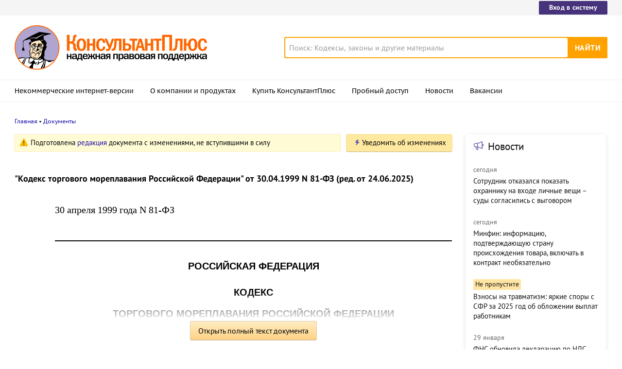

--- FILE ---
content_type: text/html; charset=UTF-8
request_url: https://www.consultant.ru/document/cons_doc_LAW_22916/
body_size: 37818
content:
<!DOCTYPE html>
<html lang="ru-RU">
<head>
    <meta charset="UTF-8"/>
    <meta name="viewport" content="width=device-width, initial-scale=1"/>
    <meta name="format-detection" content="telephone=no">
    <meta http-equiv="X-UA-Compatible" content="IE=edge,chrome=1"/>
    <link rel="shortcut icon" href="/favicon.ico">
    <link rel="apple-touch-icon" sizes="180x180" href="/apple-touch-icon.png">
    <link rel="icon" type="image/png" href="/favicon-128x128.png" sizes="128x128">
    <link rel="icon" type="image/png" href="/favicon-32x32.png" sizes="32x32">
    <link rel="icon" type="image/png" href="/favicon-16x16.png" sizes="16x16">
    <link rel="manifest" href="/consultant.webmanifest">
    <meta name="theme-color" content="#ffffff">
    <title>"Кодекс торгового мореплавания Российской Федерации" от 30.04.1999 N 81-ФЗ(ред. от 22.06.2024)(с изм. и доп., вступ. в силу с 01.09.2024) \ КонсультантПлюс</title>
    <meta name="csrf-param" content="_csrf">
<meta name="csrf-token" content="RkwBSzMtG4THoiIL_rum7byViJLVRg_IN5zkQsAFEi40IEU_UhpPsYLKRG-I18qq2afcwuVzbapHr4kssE0kQQ==">
    <meta name="backend-number" content="e1">
<meta name="app-version" content="2025.4.1.62eb1791">
<meta name="description" content="30 апреля 1999 года N 81-ФЗ РОССИЙСКАЯ ФЕДЕРАЦИЯ КОДЕКС ТОРГОВОГО МОРЕПЛАВАНИЯ РОССИЙСКОЙ ФЕДЕРАЦИИ Принят Государственной Думой 31 марта 1999 года Одобрен Советом Федерации 22 апреля 1999 года Список изменяющих документов (в ред. Федеральных законов...">
<meta name="robots" content="noarchive">
<link href="https://www.consultant.ru/document/cons_doc_LAW_22916/" rel="canonical">
<link type="font/woff2" href="/static/client/dist/fonts/f2c2442761a05d538011f514f5be8c34.woff2" rel="preload" as="font" crossorigin>
<!--[if lte IE9]>
<link href="/static/client/dist/ie9-83d2d6e9fd245342f0c594317c4830fc.css" rel="stylesheet">
<![endif]-->
<link href="/static/document/dist/common-05d024470364dc73e6159466015d55ef.css" rel="stylesheet">
<link href="/static/document/dist/document-26235491b381a23847372daa59effc61.css" rel="stylesheet">
<!--[if lte IE9]>
<script src="/static/client/dist/ie9-34db5c8e68677b88ba44200fafd1e512.js"></script>
<![endif]-->
<script>var frontAppState = {"consUser":{"hasCommercialSPS":false,"userType":null,"userId":null},"universalLink":"https:\/\/login.consultant.ru\/link\/","currentDocument":{"base":"LAW","num":508509,"firstMark":100001},"notes":[],"backReferencedInfoLabels":[],"externalNews":[{"type":"externalNews","url":"\/legalnews\/30693\/","title":"Сотрудник отказался показать охраннику на входе личные вещи – суды согласились с выговором","publishedAt":"сегодня","isImportant":false,"thumb":"https:\/\/storage.consultant.ru\/ondb\/thumbs\/202601\/29\/4m_ecgVCCd-1PL_8om0Cv6lKz1KL5UHO.jpeg"},{"type":"externalNews","url":"\/legalnews\/30692\/","title":"Минфин: информацию, подтверждающую страну происхождения товара, включать в контракт необязательно","publishedAt":"сегодня","isImportant":false,"thumb":"https:\/\/storage.consultant.ru\/ondb\/thumbs\/202601\/29\/1x2X54vIwRrLv3AS3ku6LPIeX56K92Mt.jpeg"},{"type":"externalNews","url":"\/legalnews\/30577\/","title":"Взносы на травматизм: яркие споры с СФР за 2025 год об обложении выплат работникам","publishedAt":"29 января","isImportant":true,"thumb":"https:\/\/storage.consultant.ru\/ondb\/thumbs\/202601\/19\/wu_b_UqXRGkIaIBOER8OfTnxmCdl16Ci.jpeg"},{"type":"externalNews","url":"\/legalnews\/30695\/","title":"ФНС обновила декларацию по НДС","publishedAt":"29 января","isImportant":false,"thumb":"https:\/\/storage.consultant.ru\/ondb\/thumbs\/202601\/29\/rkCsdUKioULcBac07qnCgyH5HcKiITEA.jpeg"},{"type":"externalNews","url":"\/legalnews\/30688\/","title":"Минфин обновил методрекомендации по применению плана счетов бюджетных и автономных учреждений","publishedAt":"29 января","isImportant":false,"thumb":"https:\/\/storage.consultant.ru\/ondb\/thumbs\/202601\/29\/2jTxRggR67b7inEBBZQFv3ZKfLzgnRja.jpeg"},{"type":"externalNews","url":"\/legalnews\/30650\/","title":"Суд: отказ СФР в финансировании предупредительных мер при отдельном обучении первой помощи незаконен","publishedAt":"29 января","isImportant":false,"thumb":"https:\/\/storage.consultant.ru\/ondb\/thumbs\/202601\/26\/AYh9qtYIQ-4vJR02cghKYsEXdxGZyLsT.jpeg"}]};</script>    



</head>
<body>






<div class="top-links page-fields ">
    <div class="top-links__items width-container">
        <a href="https://login.consultant.ru/" class="button button_login button_login-top top-links__item">Вход в систему</a>
    </div>
</div>
<header class="header " id="header">
    <div class="header__inner width-container page-fields">
        <a class="logo logo_header header__logo" href="/"></a>        <div class="header__toggle"></div>
                    <form  action="/search/" class="search header__search" role="search">
    <input type="search" class="search__input" name="q" placeholder="Поиск: Кодексы, законы и другие материалы" value="" />
    <span class="search__clear"></span>
    <input type="submit" class="search__button font-bold" value="Найти" />
</form>
            </div>

            <nav role="navigation" class="main-nav page-fields font-caption ">
    <div class="main-nav__inner width-container">
        <ul class="main-nav__items">
            <li class="main-nav__item"><a href="//www.consultant.ru/online/" class="main-nav__link">Некоммерческие интернет-версии</a></li>
            <li class="main-nav__item"><a href="//www.consultant.ru/about/" class="main-nav__link">О компании и продуктах</a></li>
            <li class="main-nav__item"><a href="//www.consultant.ru/about/purchase/price/" class="main-nav__link nav-menu-buy-system">Купить КонсультантПлюс</a></li>
            <li class="main-nav__item"><a href="https://login.consultant.ru/demo-access/" class="main-nav__link nav-menu-demo-access">Пробный доступ</a></li>
            <li class="main-nav__item"><a href="/legalnews/" class="main-nav__link" target="_blank">Новости</a></li>
            <li class="main-nav__item"><a href="//www.consultant.ru/wanted/" class="main-nav__link">Вакансии</a></li>
        </ul>

        <div class="main-nav__login">
            <a href="https://login.consultant.ru/" class="button button_login button_login-nav">Вход в систему</a>
        </div>
    </div>
</nav>
    </header>

    <div role="main" class="content document-page">
        
<section role="main"  class="document-page__main width-container page-fields">
    <ul class="breadcrumbs font-caption document-page__breadcrumbs" id="breadcrumbs">
    <li><a href="/">Главная</a></li><li><a href="/document/">Документы</a></li></ul>

    <div class="external-block">
        <div class="external-block__content">
            <div class="document-page__balloon"><div class="balloon balloon_warning"><span class="balloon__text">Подготовлена <a href="#" data-document-link="{&quot;type&quot;:&quot;editions&quot;,&quot;base&quot;:&quot;LAW&quot;,&quot;num&quot;:511656,&quot;dst&quot;:&quot;100001&quot;}">редакция</a> документа с изменениями, не вступившими в силу</span></div><div class="dnk-button-dummy"></div></div>
            
            
            <div class="document-page__title"><h1>"Кодекс торгового мореплавания Российской Федерации" от 30.04.1999 N 81-ФЗ
(ред. от 24.06.2025)</h1></div>
            <div class="document-page__content document-page_left-padding">
                <p class="no-indent"></p>
<p class="no-indent"><a id="dst100001"></a>30 апреля 1999 года N 81-ФЗ<br /></p>
<a id="dst100002"></a><hr /><p class="no-indent"></p>
<div class="document__style doc-style" data-style-id="1"><p class="align_center no-indent"><a id="dst100003"></a>РОССИЙСКАЯ ФЕДЕРАЦИЯ</p>
<p class="align_center no-indent"></p>
<p class="align_center no-indent"><a id="dst100004"></a>КОДЕКС</p>
<p class="align_center no-indent">ТОРГОВОГО МОРЕПЛАВАНИЯ РОССИЙСКОЙ ФЕДЕРАЦИИ</p>
</div><p class="no-indent"></p>
<p class="align_right no-indent"><a id="dst100005"></a>Принят</p>
<p class="align_right no-indent">Государственной Думой</p>
<p class="align_right no-indent">31 марта 1999 года</p>
<p class="align_right no-indent"></p>
<p class="align_right no-indent"><a id="dst100006"></a>Одобрен</p>
<p class="align_right no-indent">Советом Федерации</p>
<p class="align_right no-indent">22 апреля 1999 года</p>
<div class="document__insert doc-insert doc-insert_roll" data-insert-type="ВСТ"><div class="doc-roll document__roll" data-roll-type="НОР"><div class="doc-roll__title"><p class="align_center no-indent">Список изменяющих документов</p>
</div><div class="doc-roll__content"><p class="align_center no-indent">(в ред. Федеральных законов от 26.05.2001 <a href="/document/cons_doc_LAW_31775/3d0cac60971a511280cbba229d9b6329c07731f7/#dst100007">N 59-ФЗ</a>,</p>
<p class="align_center no-indent">от 30.06.2003 <a href="/document/cons_doc_LAW_201315/29b5cf945752b874f16bb17872304f7f827e5852/#dst100405">N 86-ФЗ</a>, от 02.11.2004 <a href="/document/cons_doc_LAW_446161/4e7c454febb18a75f99a0e0a1256de288dbd7129/#dst100723">N 127-ФЗ</a>, от 20.12.2005 <a href="/document/cons_doc_LAW_286911/3d0cac60971a511280cbba229d9b6329c07731f7/#dst100009">N 168-ФЗ</a>,</p>
<p class="align_center no-indent">от 04.12.2006 <a href="/document/cons_doc_LAW_511319/707fa15f83b08460bda25bf3ee28aeb05ede183f/#dst100136">N 201-ФЗ</a>, от 08.11.2007 <a href="/document/cons_doc_LAW_499763/c9fbad71c090cbb131291f75a96d6b848f82977d/#dst100363">N 261-ФЗ</a>, от 06.12.2007 <a href="/document/cons_doc_LAW_301781/bdb2754392763f4c0afbdb3bc7ea77ef6a5287c4/#dst100373">N 333-ФЗ</a>,</p>
<p class="align_center no-indent">от 14.07.2008 <a href="/document/cons_doc_LAW_454135/3f30b673efce96c7eae8e3d78c44ad34994ffa3c/#dst100190">N 118-ФЗ</a>, от 23.07.2008 <a href="/document/cons_doc_LAW_501486/3a10b4ee7261892008e4a5fa153ba60403bc99c5/#dst100366">N 160-ФЗ</a>, от 03.12.2008 <a href="/document/cons_doc_LAW_405756/e625deadfee87da5d5eb6e1866ae6969140b685b/#dst100319">N 250-ФЗ</a>,</p>
<p class="align_center no-indent">от 30.12.2008 <a href="/document/cons_doc_LAW_83172/30b3f8c55f65557c253227a65b908cc075ce114a/#dst100029">N 322-ФЗ</a>, от 18.07.2009 <a href="/document/cons_doc_LAW_89566/3d0cac60971a511280cbba229d9b6329c07731f7/#dst100009">N 188-ФЗ</a>, от 01.07.2010 <a href="/document/cons_doc_LAW_102102/#dst100008">N 141-ФЗ</a>,</p>
<p class="align_center no-indent">от 22.11.2010 <a href="/document/cons_doc_LAW_148503/30b3f8c55f65557c253227a65b908cc075ce114a/#dst100077">N 305-ФЗ</a>, от 03.06.2011 <a href="/document/cons_doc_LAW_114673/#dst100008">N 113-ФЗ</a>, от 14.06.2011 <a href="/document/cons_doc_LAW_286920/3d0cac60971a511280cbba229d9b6329c07731f7/#dst100009">N 141-ФЗ</a>,</p>
<p class="align_center no-indent">от 18.07.2011 <a href="/document/cons_doc_LAW_507385/2a8b22eb61cb32d23209f230b22eef16b8002e78/#dst100626">N 242-ФЗ</a>, от 19.07.2011 <a href="/document/cons_doc_LAW_470964/838e785c160c9bbca7f82229748560c25d8029d9/#dst100264">N 248-ФЗ</a>, от 07.11.2011 <a href="/document/cons_doc_LAW_454114/b004fed0b70d0f223e4a81f8ad6cd92af90a7e3b/#dst100017">N 305-ФЗ</a>,</p>
<p class="align_center no-indent">от 21.11.2011 <a href="/document/cons_doc_LAW_191963/b62da3aeb315547b6915beadea02920bd7dd4c41/#dst100176">N 327-ФЗ</a>, от 23.04.2012 <a href="/document/cons_doc_LAW_286922/3d0cac60971a511280cbba229d9b6329c07731f7/#dst100009">N 36-ФЗ</a>, от 14.06.2012 <a href="/document/cons_doc_LAW_131167/ad890e68b83c920baeae9bb9fdc9b94feb1af0ad/#dst100025">N 78-ФЗ</a>,</p>
<p class="align_center no-indent">от 28.07.2012 <a href="/document/cons_doc_LAW_133277/30b3f8c55f65557c253227a65b908cc075ce114a/#dst100016">N 132-ФЗ</a>, от 23.07.2013 <a href="/document/cons_doc_LAW_149678/3d0cac60971a511280cbba229d9b6329c07731f7/#dst100009">N 225-ФЗ</a>, от 03.02.2014 <a href="/document/cons_doc_LAW_158405/5bdc78bf7e3015a0ea0c0ea5bef708a6c79e2f0a/#dst100033">N 15-ФЗ</a>,</p>
<p class="align_center no-indent">от 14.10.2014 <a href="/document/cons_doc_LAW_446159/67d473120e2e3f8c8a2be9505d11aa6ddbe0a5ff/#dst100678">N 307-ФЗ</a>, от 29.11.2014 <a href="/document/cons_doc_LAW_201417/3d0cac60971a511280cbba229d9b6329c07731f7/#dst100009">N 378-ФЗ</a>, от 31.12.2014 <a href="/document/cons_doc_LAW_173190/#dst100008">N 536-ФЗ</a>,</p>
<p class="align_center no-indent">от 30.03.2015 <a href="/document/cons_doc_LAW_177215/#dst100008">N 66-ФЗ</a>, от 13.07.2015 <a href="/document/cons_doc_LAW_405751/46b4b351a6eb6bf3c553d41eb663011c2cb38810/#dst100068">N 213-ФЗ</a>, от 13.07.2015 <a href="/document/cons_doc_LAW_182631/6a73a7e61adc45fc3dd224c0e7194a1392c8b071/#dst100069">N 230-ФЗ</a>,</p>
<p class="align_center no-indent">от 03.07.2016 <a href="/document/cons_doc_LAW_200511/30b3f8c55f65557c253227a65b908cc075ce114a/#dst100021">N 253-ФЗ</a>, от 03.07.2016 <a href="/document/cons_doc_LAW_200567/3d0cac60971a511280cbba229d9b6329c07731f7/#dst100009">N 282-ФЗ</a>, от 07.02.2017 <a href="/document/cons_doc_LAW_212387/#dst100008">N 10-ФЗ</a>,</p>
<p class="align_center no-indent">от 01.07.2017 <a href="/document/cons_doc_LAW_219027/6a73a7e61adc45fc3dd224c0e7194a1392c8b071/#dst100107">N 148-ФЗ</a>, от 18.07.2017 <a href="/document/cons_doc_LAW_220269/30b3f8c55f65557c253227a65b908cc075ce114a/#dst100136">N 177-ФЗ</a>, от 20.12.2017 <a href="/document/cons_doc_LAW_285610/3d0cac60971a511280cbba229d9b6329c07731f7/#dst100009">N 400-ФЗ</a>,</p>
<p class="align_center no-indent">от 29.12.2017 <a href="/document/cons_doc_LAW_286718/3d0cac60971a511280cbba229d9b6329c07731f7/#dst100009">N 460-ФЗ</a>, от 03.08.2018 <a href="/document/cons_doc_LAW_314914/3d0cac60971a511280cbba229d9b6329c07731f7/#dst100009">N 296-ФЗ</a> (ред. 27.12.2018),</p>
<p class="align_center no-indent">от 27.12.2018 <a href="/document/cons_doc_LAW_314658/b004fed0b70d0f223e4a81f8ad6cd92af90a7e3b/#dst100018">N 525-ФЗ</a>, от 26.11.2019 <a href="/document/cons_doc_LAW_338592/ad890e68b83c920baeae9bb9fdc9b94feb1af0ad/#dst100195">N 378-ФЗ</a>, от 01.03.2020 <a href="/document/cons_doc_LAW_346655/#dst100008">N 32-ФЗ</a>,</p>
<p class="align_center no-indent">от 01.03.2020 <a href="/document/cons_doc_LAW_346669/#dst100008">N 34-ФЗ</a>, от 08.06.2020 <a href="/document/cons_doc_LAW_354459/6a73a7e61adc45fc3dd224c0e7194a1392c8b071/#dst100056">N 166-ФЗ</a>, от 13.07.2020 <a href="/document/cons_doc_LAW_357054/#dst100008">N 205-ФЗ</a>,</p>
<p class="align_center no-indent">от 22.12.2020 <a href="/document/cons_doc_LAW_371734/46b4b351a6eb6bf3c553d41eb663011c2cb38810/#dst100117">N 447-ФЗ</a>, от 20.04.2021 <a href="/document/cons_doc_LAW_382526/#dst100008">N 94-ФЗ</a>, от 26.05.2021 <a href="/document/cons_doc_LAW_384896/#dst100008">N 142-ФЗ</a>,</p>
<p class="align_center no-indent">от 11.06.2021 <a href="/document/cons_doc_LAW_508482/41e3647c9d0a2c6fd52754b6cede86d01f948859/#dst101007">N 170-ФЗ</a>, от 11.06.2021 <a href="/document/cons_doc_LAW_386835/3d0cac60971a511280cbba229d9b6329c07731f7/#dst100009">N 181-ФЗ</a>, от 30.12.2021 <a href="/document/cons_doc_LAW_405486/30b3f8c55f65557c253227a65b908cc075ce114a/#dst100015">N 470-ФЗ</a>,</p>
<p class="align_center no-indent">от 28.06.2022 <a href="/document/cons_doc_LAW_420242/3d0cac60971a511280cbba229d9b6329c07731f7/#dst100009">N 184-ФЗ</a>, от 28.06.2022 <a href="/document/cons_doc_LAW_420266/b004fed0b70d0f223e4a81f8ad6cd92af90a7e3b/#dst100013">N 194-ФЗ</a>, от 28.06.2022 <a href="/document/cons_doc_LAW_436350/6a73a7e61adc45fc3dd224c0e7194a1392c8b071/#dst100120">N 219-ФЗ</a>,</p>
<p class="align_center no-indent">от 21.11.2022 <a href="/document/cons_doc_LAW_431760/b004fed0b70d0f223e4a81f8ad6cd92af90a7e3b/#dst100012">N 454-ФЗ</a>, от 28.02.2023 <a href="/document/cons_doc_LAW_440550/3d0cac60971a511280cbba229d9b6329c07731f7/#dst100009">N 51-ФЗ</a>, от 10.07.2023 <a href="/document/cons_doc_LAW_470726/b004fed0b70d0f223e4a81f8ad6cd92af90a7e3b/#dst100014">N 294-ФЗ</a>,</p>
<p class="align_center no-indent">от 04.08.2023 <a href="/document/cons_doc_LAW_501439/b004fed0b70d0f223e4a81f8ad6cd92af90a7e3b/#dst100013">N 418-ФЗ</a>, от 19.10.2023 <a href="/document/cons_doc_LAW_459973/bdb2754392763f4c0afbdb3bc7ea77ef6a5287c4/#dst100037">N 503-ФЗ</a>, от 26.02.2024 <a href="/document/cons_doc_LAW_470601/3d0cac60971a511280cbba229d9b6329c07731f7/#dst100009">N 28-ФЗ</a>,</p>
<p class="align_center no-indent">от 22.06.2024 <a href="/document/cons_doc_LAW_479265/b004fed0b70d0f223e4a81f8ad6cd92af90a7e3b/#dst100011">N 144-ФЗ</a>, от 24.06.2025 <a href="/document/cons_doc_LAW_508338/3d0cac60971a511280cbba229d9b6329c07731f7/#dst100009">N 169-ФЗ</a>,</p>
<p class="align_center no-indent">с изм., внесенными <a href="/document/cons_doc_LAW_47410/92d969e26a4326c5d02fa79b8f9cf4994ee5633b/#dst100042">Постановлением</a> Конституционного Суда РФ</p>
<p class="align_center no-indent">от 06.04.2004 N 7-П)</p>
</div></div></div><div class="document__insert doc-insert" data-insert-type="ПОМ"><p class="align_center no-indent">(см. <a href="/document/cons_doc_LAW_76259/7f433112016c2f53933ab272bfc5571f601c74bc/#dst100058">Обзор</a> изменений данного документа)</p>
</div><p class="no-indent"></p>
            </div>

                            <div class="document-page__toc">
                    <ul><li><a href="/document/cons_doc_LAW_22916/70c0a8cdc34b8e2d7e7ef698488d51acc556dc7e/">Глава I. Общие положения</a></li><ul><li><a href="/document/cons_doc_LAW_22916/a52e5f97f82acb4070134885f6dfa0a5e87c695e/">Статья 1. Отношения, регулируемые Кодексом торгового мореплавания Российской Федерации</a></li><li><a href="/document/cons_doc_LAW_22916/ddb14cacff487c9b1dfe2b4469cb7d05c6e945d4/">Статья 2. Понятие торгового мореплавания</a></li><li><a href="/document/cons_doc_LAW_22916/36d491f53808a15d01ae5329a32261a326bb49d0/">Статья 3. Сфера применения правил, установленных настоящим Кодексом</a></li><li><a href="/document/cons_doc_LAW_22916/34f75acf2137e658bde4c7924a1306b5de57f427/">Статья 4. Использование судов, плавающих под Государственным флагом Российской Федерации, в целях торгового мореплавания</a></li><li><a href="/document/cons_doc_LAW_22916/c5619182162c1775f7a4f52941a6adb54538c4f4/">Статья 5. Государственное управление в области торгового мореплавания</a></li><li><a href="/document/cons_doc_LAW_22916/6082a63e586c9895cba9c7b98c7541a106d93efd/">Статья 5.1. Плавание в акватории Северного морского пути</a></li><li><a href="/document/cons_doc_LAW_22916/a8e3199d69c8cfbdc4e7fc65f531c81658af9470/">Статья 5.2. Правила радиосвязи морской подвижной службы и морской подвижной спутниковой службы</a></li><li><a href="/document/cons_doc_LAW_22916/c2f360eaea114cfc8ab3eedfeebd423633fd422b/">Статья 6. Контроль за соблюдением требований настоящего Кодекса</a></li><li><a href="/document/cons_doc_LAW_22916/7ea63188a9cf58598214db30b13525cbfb4f37d7/">Статья 6.1. Расследование аварий или инцидентов на море</a></li><li><a href="/document/cons_doc_LAW_22916/9a121a35b1a664ce9d4335f300235c4d75e2842e/">Статья 7. Судно</a></li><li><a href="/document/cons_doc_LAW_22916/973c5a83a515bcc0288f99a7b820b4bf47d64330/">Статья 8. Судовладелец</a></li><li><a href="/document/cons_doc_LAW_22916/6d2ab6f9499ee520da238f75d3344d58358587f5/">Статья 8.1. Техническое управление судном</a></li><li><a href="/document/cons_doc_LAW_22916/c56a264fbca147b5ecfeb3ce464332252f24212c/">Статья 9. Морские порты</a></li><li><a href="/document/cons_doc_LAW_22916/925bb85fe885c267fc5e7cb4b071bc0ae5723042/">Статья 10. Вместимость судна</a></li><li><a href="/document/cons_doc_LAW_22916/323df0fd73fabecedeba3678b9a663698aea0a56/">Статья 11. Расчетная единица</a></li></ul><li><a href="/document/cons_doc_LAW_22916/997a005fa9a1ae149242ec036c2db1e133efa028/">Глава II. Судно</a></li><ul><li><a href="/document/cons_doc_LAW_22916/f526967161950d1c8cfc4baaea1a0617c2f8261b/">§ 1. Собственность на судно</a></li><ul><li><a href="/document/cons_doc_LAW_22916/d2098612e4fe07cc849603dd04b8fc55232fe329/">Статья 12. Субъекты права собственности на судно</a></li><li><a href="/document/cons_doc_LAW_22916/509fd594c5e8cfae8afe98dba16667654e04cdd9/">Статья 13. Права собственника судна</a></li><li><a href="/document/cons_doc_LAW_22916/fb31d4c08e219c7b5cceaa420957a3fd2762550a/">Статья 14. Передача судна в доверительное управление</a></li></ul><li><a href="/document/cons_doc_LAW_22916/bfd66a89a21863d598a340c632f59e2e90eca0b0/">§ 2. Флаг и национальность судна</a></li><ul><li><a href="/document/cons_doc_LAW_22916/38f6d465f8e7ce993a92962667a1343f8a385a67/">Статья 15. Право плавания под Государственным флагом Российской Федерации</a></li><li><a href="/document/cons_doc_LAW_22916/d89365acf3956db598a21f1847f651792ed27072/">Статья 16. Возникновение права плавания под Государственным флагом Российской Федерации</a></li><li><a href="/document/cons_doc_LAW_22916/dce24753387e98c99b5e298c6170b4c5bda940ef/">Статья 17. Национальность судна</a></li><li><a href="/document/cons_doc_LAW_22916/3a05c55b412926faabee50081941c259c17be7bf/">Статья 18. Утрата судном права плавания под Государственным флагом Российской Федерации</a></li><li><a href="/document/cons_doc_LAW_22916/c0ecc877effc0e67906c84ed1a50c48c7f125f72/">Статья 19. Предоставление судна в пользование и во владение иностранному фрахтователю по бербоут-чартеру, временный перевод судна под флаг иностранного государства</a></li></ul><li><a href="/document/cons_doc_LAW_22916/65888c41e58ba5a2933958f27657a1b0bd011852/">§ 3. Идентификация судна</a></li><ul><li><a href="/document/cons_doc_LAW_22916/2d0c29d57371f7949584e40af42467453a6e0cd1/">Статья 20. Название судна</a></li><li><a href="/document/cons_doc_LAW_22916/50e0c83db911ee2f758d022ee7d13ab897f62795/">Статья 21. Позывной сигнал</a></li><li><a href="/document/cons_doc_LAW_22916/014cd35ce91013a2d075950c8994fde146bf8e59/">Статья 21.1. Идентификация автономного судна</a></li></ul><li><a href="/document/cons_doc_LAW_22916/005d4eb3b88102215f55242bf64a74d573f6931c/">§ 4. Классификация и освидетельствование судов</a></li><ul><li><a href="/document/cons_doc_LAW_22916/ac90046c188e0acc28b02fea2f72e5c97ababc0d/">Статья 22. Суда, подлежащие классификации и освидетельствованию. Организации, уполномоченные на классификацию и освидетельствование судов</a></li><li><a href="/document/cons_doc_LAW_22916/e9ac44a8f4e1002c2b8437e091af8f044353925c/">Статья 23. Освидетельствование судов</a></li><li><a href="/document/cons_doc_LAW_22916/21d9758737ebf5eb3016d6cc0069b0951af7eab0/">Статья 24. Классификация судов</a></li><li><a href="/document/cons_doc_LAW_22916/ca2ee962adad4997512baf3e2cbf09709123441a/">Статья 25. Судовые документы</a></li><li><a href="/document/cons_doc_LAW_22916/bb7b142ea499e31abfac45efde7d0f733f41e134/">Статья 26. Утратила силу</a></li><li><a href="/document/cons_doc_LAW_22916/5ecabc946f93aede711fff290389a9adceb97efa/">Статья 27. Судовые документы для некоторых категорий судов</a></li><li><a href="/document/cons_doc_LAW_22916/4e964ae81efa887becb2be63b4e4559907b6d5e0/">Статья 28. Утратила силу</a></li><li><a href="/document/cons_doc_LAW_22916/02819137c245ad90623cc9daeba3296d12cbfffd/">Статья 29. Выдача судовых документов</a></li><li><a href="/document/cons_doc_LAW_22916/fdb9e21646a1fedafbf444efcb8cd14ff663d789/">Статья 30. Признание судовых документов судна, плавающего под флагом иностранного государства</a></li><li><a href="/document/cons_doc_LAW_22916/e06fc41501f7bcec29437d631a78b993b31d7db7/">Статья 31. Утратила силу</a></li><li><a href="/document/cons_doc_LAW_22916/3bed4dccb90903d44855a32dcb8214760df4c416/">Статья 32. Правила ведения судовых документов. Хранение судового журнала</a></li></ul></ul><li><a href="/document/cons_doc_LAW_22916/1b03b443a5f4612ba516af83b0e049d7c0203912/">Глава III. Регистрация судов, прав на них и сделок с ними</a></li><ul><li><a href="/document/cons_doc_LAW_22916/e262f7d9e425e34103c46739b29cdc62973a2d7e/">Статья 33. Реестры судов Российской Федерации</a></li><li><a href="/document/cons_doc_LAW_22916/06fd45db78f9e1f1a4c8dc8b59da141d4faa8c7b/">Статья 34. Суда, используемые только для правительственной некоммерческой службы</a></li><li><a href="/document/cons_doc_LAW_22916/9df2ef078c3012257d404dd4a0c4b75df26664b1/">Статья 35. Органы, осуществляющие государственную регистрацию судов</a></li><li><a href="/document/cons_doc_LAW_22916/1e4d4bfa60323fe38452d53b2ae85ac8ef9696e2/">Статья 36. Государственная пошлина</a></li><li><a href="/document/cons_doc_LAW_22916/424783217d8f99f18d75f8a6ad3415489259498b/">Статья 37. Условия государственной регистрации судов</a></li><li><a href="/document/cons_doc_LAW_22916/042a23799bf9d288eef1786e17932f02bddd4509/">Статья 38. Государственная регистрация судна, зафрахтованного по договору фрахтования судна без экипажа (бербоут-чартеру)</a></li><li><a href="/document/cons_doc_LAW_22916/15555be860ed9e0978b006a084c8187c3a3bb11f/">Статья 39. Сведения, подлежащие внесению в Государственный судовой реестр</a></li><li><a href="/document/cons_doc_LAW_22916/a4da518ca8cdb486e29e1b4aa29af85f8098a7e9/">Статья 40. Сведения, подлежащие внесению в бербоут-чартерный реестр, Российский международный реестр судов и Российский открытый реестр судов</a></li><li><a href="/document/cons_doc_LAW_22916/30ed2ac7af5cc853fc663fac140d14ed5aa462bf/">Статья 41. Обязанность информировать об изменении сведений, вносимых в реестры судов</a></li><li><a href="/document/cons_doc_LAW_22916/53386895c862b23b28724e46a07791b3312db237/">Статья 42. Первоначальная государственная регистрация судна</a></li><li><a href="/document/cons_doc_LAW_22916/84a83d397728bbfee4a0800e7920a755fd4f2c81/">Статья 43. Изменение порта (места) государственной регистрации судна</a></li><li><a href="/document/cons_doc_LAW_22916/02249c91979308ea0673806345fc3cce6c7aa3ce/">Статья 44. Повторная государственная регистрация судна</a></li><li><a href="/document/cons_doc_LAW_22916/e4449db75b04b7a2a3b8862a4af3aea3a32a9769/">Статья 45. Утрата судовых документов, подтверждающих государственную регистрацию судна</a></li><li><a href="/document/cons_doc_LAW_22916/3777e108619636ddfd6a0700e1b7a158560597de/">Статья 46. Отказ в государственной регистрации судна, прав на него и сделок с ним</a></li><li><a href="/document/cons_doc_LAW_22916/fc848c19b60b4cf940c419a98184a9fee78f748f/">Статья 47. Исключение судна из Государственного судового реестра, Российского международного реестра судов или Российского открытого реестра судов</a></li><li><a href="/document/cons_doc_LAW_22916/0f2eadd19a495a7170922e4ae16fb13415bc9d89/">Статья 48. Судно, пропавшее без вести</a></li><li><a href="/document/cons_doc_LAW_22916/60e6534b03b2532525daf46b6fa0642ea6962841/">Статья 49. Судно, конструктивно погибшее</a></li><li><a href="/document/cons_doc_LAW_22916/d349abde37a0f68935a60dfa2a9132725496d0a1/">Статья 50. Предоставление информации из реестров судов</a></li><li><a href="/document/cons_doc_LAW_22916/0908cc7ddc121d73782a4a0244de285a6d3d19a0/">Статья 51. Ответственность за нарушение правил государственной регистрации судов</a></li></ul><li><a href="/document/cons_doc_LAW_22916/88f59a0259f53d34d30101896677109377009dd3/">Глава IV. Экипаж судна. Внешний экипаж автономного судна. Капитан судна. Специальный персонал</a></li><ul><li><a href="/document/cons_doc_LAW_22916/d4390f03de68e0590b8006cd96e47f774e873d90/">§ 1. Экипаж судна</a></li><ul><li><a href="/document/cons_doc_LAW_22916/eb5516151fa5e58379f27d0269e2aae9137d0672/">Статья 52. Состав экипажа судна</a></li><li><a href="/document/cons_doc_LAW_22916/5e00cf001f73d3460bd85e7a0ba9054a50af7b69/">Статья 53. Минимальный состав экипажа судна, минимальный состав внешнего экипажа автономного судна</a></li><li><a href="/document/cons_doc_LAW_22916/23a1d3328429dd398927fac4d8e0e4752cac4dcc/">Статья 54. Дипломирование членов экипажа судна</a></li><li><a href="/document/cons_doc_LAW_22916/5b3c2dec1e4e29d157e2b5994ce80f15bf8cd375/">Статья 55. Требования к состоянию здоровья лиц, претендующих на допуск к работе на судне, и лиц, допущенных к работе на судне</a></li><li><a href="/document/cons_doc_LAW_22916/540744322cc1a0fda29825270d4c5be9bd51be50/">Статья 55.1. Удостоверение личности моряка</a></li><li><a href="/document/cons_doc_LAW_22916/1b9f608b65c51404d9150aea0a4c3d05d4ba82f1/">Статья 56. Гражданство членов экипажа судна</a></li><li><a href="/document/cons_doc_LAW_22916/daeb4c2e4851952a7b8022665d42e76b6af3e0c9/">Статья 57. Трудовые отношения на судне</a></li><li><a href="/document/cons_doc_LAW_22916/9d4d19870f224719a1de3f01b6c09eb988702e43/">Статья 58. Репатриация членов экипажа судна</a></li><li><a href="/document/cons_doc_LAW_22916/2c300a4b755d3f14f2b0bfab3de78c6226fa1f3f/">Статья 59. Имущество члена экипажа судна</a></li><li><a href="/document/cons_doc_LAW_22916/a66adce017c80905cdbeb82e40b61e88227e5141/">Статья 60. Обязанности судовладельца</a></li></ul><li><a href="/document/cons_doc_LAW_22916/e2970c6d0689949ce679831ad1fe047c9ef58320/">§ 2. Капитан судна</a></li><ul><li><a href="/document/cons_doc_LAW_22916/62a2ae8e6aa8ada6c9440d8b7f13a1ade6760016/">Статья 61. Управление судном и другие обязанности капитана судна</a></li><li><a href="/document/cons_doc_LAW_22916/2bd0a7dfef241182f2ed3c2d86dbf5799b479717/">Статья 62. Обязанность оказать помощь любому лицу, терпящему бедствие на море</a></li><li><a href="/document/cons_doc_LAW_22916/a67e1cec30d7ddb361908d6432f3ec75780c2b68/">Статья 63. Обязанность оказать помощь после столкновения судов</a></li><li><a href="/document/cons_doc_LAW_22916/33227b9bfb74f448ca630019f3f6260d22868655/">Статья 64. Обязанность капитана судна оказать неотложную медицинскую помощь</a></li><li><a href="/document/cons_doc_LAW_22916/ee4be2e57d73ae93dc8c1771f85b76cfa1960188/">Статья 65. Обязанность капитана судна в случае военных действий или иных случаях военной опасности</a></li><li><a href="/document/cons_doc_LAW_22916/85ea5ad875912723e782f55d25f67aadad80a510/">Статья 66. Оставление судна его экипажем</a></li><li><a href="/document/cons_doc_LAW_22916/ed5ee2431f7347f88659beb82d31de9acafbe2cd/">Статья 67. Поддержание порядка на судне</a></li><li><a href="/document/cons_doc_LAW_22916/069ac61631131cb9cd3d93243619a3342f126a5a/">Статья 68. Взаимоотношения капитана судна, других членов экипажа судна и консульских учреждений Российской Федерации</a></li><li><a href="/document/cons_doc_LAW_22916/101847c3cacea39ba9d524cded1b292e1884d0b0/">Статья 69. Возбуждение уголовного дела публичного обвинения и осуществление неотложных следственных действий капитаном судна</a></li><li><a href="/document/cons_doc_LAW_22916/0321ba47ad01498d4082c08cf93db1bf8f01a373/">Статья 69.1. Действия капитана судна в отношении лиц, совершивших преступления, направленные против безопасности морского судоходства</a></li><li><a href="/document/cons_doc_LAW_22916/85e3dadcaceaafb504916ac26cf41869bbba1c0b/">Статья 70. Обязанности капитана судна в случаях оставления завещания, рождения на судне ребенка и смерти на судне</a></li><li><a href="/document/cons_doc_LAW_22916/7fdf35d5141d5b6bf2313328b627de2db5af474e/">Статья 71. Капитан судна как представитель судовладельца и грузовладельца</a></li><li><a href="/document/cons_doc_LAW_22916/f24b25554cc202304ce2ac6746464a4279048cfe/">Статья 72. Неотложная надобность в деньгах для продолжения плавания</a></li><li><a href="/document/cons_doc_LAW_22916/99dd3fb411d598cd7b6f1f2cb0c87837c28eefa5/">Статья 73. Возложение обязанностей капитана судна на старшего помощника капитана судна или члена экипажа судна</a></li></ul><li><a href="/document/cons_doc_LAW_22916/beb77f525ad467f705755f3c3fe3007dae8470f0/">§ 3. Специальный персонал</a></li><ul><li><a href="/document/cons_doc_LAW_22916/5705db36a77a89772ade9d2fb433d5d299f46df8/">Статья 73.1. Специальный персонал</a></li><li><a href="/document/cons_doc_LAW_22916/7153525df71794350880b7a7b70dd152be555e33/">Статья 73.2. Перевозка специального персонала</a></li></ul></ul><li><a href="/document/cons_doc_LAW_22916/f8f95e15d46c75a888c7e7a3f238949bda671ad0/">Глава V. Государственный портовый контроль</a></li><ul><li><a href="/document/cons_doc_LAW_22916/05d69816f7783f211a56905a867178264df7e718/">Статья 74. Капитан морского порта</a></li><li><a href="/document/cons_doc_LAW_22916/e4826b57cc316036f8c4b6fbb741ff6f58ad7024/">Статья 75. Утратила силу</a></li><li><a href="/document/cons_doc_LAW_22916/c69a4f2a3420978bb51426d695befc61f341a0c8/">Статья 76. Функции капитана морского порта</a></li><li><a href="/document/cons_doc_LAW_22916/ce8f0bd2379193e628aeed2dfc2a5c38396adc33/">Статья 77. Утратила силу</a></li><li><a href="/document/cons_doc_LAW_22916/17d1fea4c6aa2ac816d4c3ceb197ac1426deeadf/">Статья 78. Распоряжения капитана морского порта</a></li><li><a href="/document/cons_doc_LAW_22916/d231f3e107b9f1a1485a88a9eb07a7296bd2f5a8/">Статья 79. Государственный портовый контроль за судами</a></li><li><a href="/document/cons_doc_LAW_22916/a2d966f2967165c14808e00bf9f9450f66fa0820/">Статья 80. Разрешение на выход судов из морского порта</a></li><li><a href="/document/cons_doc_LAW_22916/2d83abe5b4259c8abbfa9f7f981757fe618e0fba/">Статья 81. Задержание судна и груза капитаном морского порта</a></li><li><a href="/document/cons_doc_LAW_22916/5f8de58586ad2c6b2753cd72c38f981c547a604a/">Статья 82. Строительство в зоне действия средств навигационной обстановки</a></li><li><a href="/document/cons_doc_LAW_22916/27550a3a43e96f4dd9b1b0e5e71c1ea3b5d5ab59/">Статья 83. Привлечение судов к спасанию людей и судов</a></li><li><a href="/document/cons_doc_LAW_22916/35e3c8f6bccd9d5c5e08500ed823d4fd4fb80b37/">Статья 84. Ответственность за нарушение правил, касающихся безопасности мореплавания и порядка в порту</a></li></ul><li><a href="/document/cons_doc_LAW_22916/06efab8cc85122f1d43f46c3fadd5abf1fdf39a1/">Глава VI. Морские лоцманы</a></li><ul><li><a href="/document/cons_doc_LAW_22916/6f929afc3d9fd10d3194c280e6609a2277037a6d/">§ 1. Лоцманская проводка судов</a></li><ul><li><a href="/document/cons_doc_LAW_22916/6b01ac1991a227b955d55d136f5b97546586cfe2/">Статья 85. Сфера применения правил, установленных настоящей главой</a></li><li><a href="/document/cons_doc_LAW_22916/85a1dd337f6c788b09825b9154833c08546ea3aa/">Статья 86. Цели лоцманской проводки судов</a></li><li><a href="/document/cons_doc_LAW_22916/4b403e0b7cc8ae5a0aeb190c13ad0fc7738bae5c/">Статья 87. Морские лоцманы</a></li><li><a href="/document/cons_doc_LAW_22916/03bdd48431d061868d4e2119023963d75659512e/">Статья 88. Государственный надзор за деятельностью организаций, осуществляющих лоцманскую проводку судов</a></li><li><a href="/document/cons_doc_LAW_22916/8571d945c9ae2d6b7a11f730831361971efd44f6/">Статья 89. Установление районов обязательной и районов необязательной лоцманской проводки судов</a></li><li><a href="/document/cons_doc_LAW_22916/636f2cb575f70974203bb16e4032547800e4ecc1/">Статья 90. Обязательная лоцманская проводка судов</a></li><li><a href="/document/cons_doc_LAW_22916/430fd7c0239c838aea798f5bf2f82e9e125c4825/">Статья 91. Необязательная лоцманская проводка судов</a></li><li><a href="/document/cons_doc_LAW_22916/49959244478fb74160043a6c18e227521d52a2a3/">Статья 92. Выполнение лоцманом обязанностей публично-правового характера</a></li></ul><li><a href="/document/cons_doc_LAW_22916/de32eccd71bab613c58464c38395d6098f11a5b5/">§ 2. Взаимоотношения лоцмана и капитана судна</a></li><ul><li><a href="/document/cons_doc_LAW_22916/7e36e81bcd9fee948de32cd36a64048bb179a0ad/">Статья 93. Лоцманское удостоверение</a></li><li><a href="/document/cons_doc_LAW_22916/128b8c6370bd5b81625ba546e5325cf4846c7f8d/">Статья 94. Обеспечение безопасной посадки и безопасной высадки лоцмана</a></li><li><a href="/document/cons_doc_LAW_22916/23124981e45176fc915c446c894b4ff2a52c414b/">Статья 95. Объявление капитаном судна или внешним капитаном полностью автономного судна данных о судне</a></li><li><a href="/document/cons_doc_LAW_22916/34db733949eeebdb38063ffcc7326cb4cc9f5ce5/">Статья 96. Взаимоотношения капитана судна и лоцмана</a></li><li><a href="/document/cons_doc_LAW_22916/af99f3750869fba275eb404e376a37891f6799c4/">Статья 97. Распоряжения лоцмана рулевому</a></li><li><a href="/document/cons_doc_LAW_22916/f72ae81aaf211dc944ff2828ce1090960e4b8a2a/">Статья 98. Временное оставление мостика капитаном судна</a></li><li><a href="/document/cons_doc_LAW_22916/6d38c0fc35326b2f9bfa9db901f42155ebb7e7fb/">Статья 99. Приостановление лоцманской проводки судна лоцманом</a></li><li><a href="/document/cons_doc_LAW_22916/e1eebc6de148d94dc0c0c69e73c6be9132024f21/">Статья 100. Оставление судна лоцманом</a></li><li><a href="/document/cons_doc_LAW_22916/68095d9cb9c5ab031cde4c7f4f9963cebb64c5ef/">Статья 101. Возвращение лоцмана</a></li><li><a href="/document/cons_doc_LAW_22916/0bc15a5c53cea2eb46e3f8df28f5a89cef54af7e/">Статья 102. Ответственность лоцмана и капитана судна</a></li></ul><li><a href="/document/cons_doc_LAW_22916/63a37f3b2a8447a2c75948a3f9b7a51f7b159f78/">§ 3. Ответственность за ненадлежащую лоцманскую проводку судна. Лоцманский сбор</a></li><ul><li><a href="/document/cons_doc_LAW_22916/6c45d554d7303f9c8af22b6d3e3f3f81e1dfb6c6/">Статья 103. Ответственность за ненадлежащую лоцманскую проводку судна</a></li><li><a href="/document/cons_doc_LAW_22916/ee8d48b1c57eef69f5846d91d84c5742892d41be/">Статья 104. Ограничение ответственности и утрата права на ограничение ответственности</a></li><li><a href="/document/cons_doc_LAW_22916/53162ec930f76ed8e1f6756d9998534b5e57b98c/">Статья 105. Ответственность перед третьими лицами</a></li><li><a href="/document/cons_doc_LAW_22916/7f7259149138af0921432c7d5c33c8c7da210c95/">Статья 106. Лоцманский сбор</a></li></ul></ul><li><a href="/document/cons_doc_LAW_22916/975b3020d656f76b609dcfa77a8024c9f5b918ab/">Глава VI.1. Особенности эксплуатации автономных судов</a></li><ul><li><a href="/document/cons_doc_LAW_22916/100ce8ed736ba801cc74a5b5e2dd49bae55e84aa/">Статья 106.1. Управление автономным судном</a></li><li><a href="/document/cons_doc_LAW_22916/82e51bb5766f50fff95b5d8f725cb8f83fe7e114/">Статья 106.2. Обязанность владельца автономного судна в случае военных действий или иных случаях военной опасности</a></li><li><a href="/document/cons_doc_LAW_22916/ff5a0224e1503626cf860be7a7402d7f9393341c/">Статья 106.3. Представление интересов владельца автономного судна и грузовладельца</a></li><li><a href="/document/cons_doc_LAW_22916/1aafe01e58e469cc70ddde60122edf079ca21a39/">Статья 106.4. Лоцманская проводка автономного судна</a></li><li><a href="/document/cons_doc_LAW_22916/704a96b90a1f11cbf49f2074cdb7a69476385c12/">Статья 106.5. Внешний экипаж автономного судна</a></li><li><a href="/document/cons_doc_LAW_22916/1ca4da100a61b2067c07fcca12a7df1f4b1fff48/">Статья 106.6. Компетентная в области автономного судоходства организация</a></li><li><a href="/document/cons_doc_LAW_22916/631d09cf9611117cef50e073a3781c79a53cf11f/">Статья 106.7. Ответственность за причинение вреда автономным судном</a></li><li><a href="/document/cons_doc_LAW_22916/9287ba2a772584be83ce395c2e1fca0678514693/">Статья 106.8. Правовой статус внешнего капитана автономного судна, члена внешнего экипажа автономного судна</a></li><li><a href="/document/cons_doc_LAW_22916/9feef5ad64233940d48f128833e70001f1439f60/">Статья 106.9. Перевозка груза и (или) пассажиров автономным судном</a></li></ul><li><a href="/document/cons_doc_LAW_22916/0ad97fd17bce871f72ea53fb83ebfa06b788f372/">Глава VII. Затонувшее имущество</a></li><ul><li><a href="/document/cons_doc_LAW_22916/96cdb572f9370600244781537b508b0d359f62a2/">Статья 107. Сфера действия настоящей главы</a></li><li><a href="/document/cons_doc_LAW_22916/6b9d0c6319e29a30b8cf2c92a3779bcd947aac58/">Статья 108. Сообщение о затонувшем имуществе</a></li><li><a href="/document/cons_doc_LAW_22916/9c5e68a95aa009b966c0faf89541181b9fa422aa/">Статья 109. Удаление имущества, затонувшего во внутренних морских водах, в территориальном море и исключительной экономической зоне Российской Федерации</a></li><li><a href="/document/cons_doc_LAW_22916/1af3ce5ba6b291278bf08ed1d9b460389a3fb2f5/">Статья 110. Удаление затонувшего имущества его собственником</a></li><li><a href="/document/cons_doc_LAW_22916/e01ac92c194bf1ac7970eb9fc6765384d99c378c/">Статья 111. Удаление затонувшего имущества администрацией морских портов или органом исполнительной власти субъекта Российской Федерации</a></li><li><a href="/document/cons_doc_LAW_22916/70a3c286ceda5f6f59bfa0c3aadf45e994d32f16/">Статья 112. Документация по удалению затонувшего имущества</a></li><li><a href="/document/cons_doc_LAW_22916/1ddcef21b462a5b7d59f29177ef3b0ac242d3d06/">Статья 113. Права собственности на затонувшее имущество</a></li><li><a href="/document/cons_doc_LAW_22916/fe5929d53e604d46e794d1ce71779efa4cac5ec3/">Статья 114. Случайно поднятое затонувшее имущество</a></li></ul><li><a href="/document/cons_doc_LAW_22916/236a3379bb245c706060ad2406506537b602b30b/">Глава VII.1. Перевозки на морской линии</a></li><ul><li><a href="/document/cons_doc_LAW_22916/fb5ccda9a70b4fbb9f552bf89aa9fc986d1d3922/">Статья 114.1. Морская линия</a></li><li><a href="/document/cons_doc_LAW_22916/87a6ac36649f3b7d19aa9394155da2cd56c82249/">Статья 114.2. Регистрация морской линии, продление регистрации и снятие с регистрационного учета морской линии</a></li><li><a href="/document/cons_doc_LAW_22916/1c6727b17dd889c6a2078ce664c83a142b54ead9/">Статья 114.3. Снятие морской линии с регистрационного учета</a></li><li><a href="/document/cons_doc_LAW_22916/bf72f72df03a163b8470769d4c816278811c9a97/">Статья 114.4. Условия перевозки на морской линии</a></li></ul><li><a href="/document/cons_doc_LAW_22916/2a561a4ed1d431ab2a4b2b8065dd6faa6dcef7af/">Глава VIII. Договор морской перевозки груза</a></li><ul><li><a href="/document/cons_doc_LAW_22916/394adfd5eb2bd32e7188de20b62568f82c607bfb/">§ 1. Общие положения</a></li><ul><li><a href="/document/cons_doc_LAW_22916/13a15fd49f3b30694a4f84ee34382b78d7106dfd/">Статья 115. Определение и виды договора морской перевозки груза</a></li><li><a href="/document/cons_doc_LAW_22916/d30be3160256af6e193325d9d84ae0781122be63/">Статья 116. Применение правил, установленных настоящей главой</a></li><li><a href="/document/cons_doc_LAW_22916/2160b9eccea1b990ec0cebf9475f0476106848e9/">Статья 117. Форма договора морской перевозки груза</a></li><li><a href="/document/cons_doc_LAW_22916/da2caf7bcdabacb615c694faa55e2d07215a45a5/">Статья 118. Долгосрочный договор об организации морских перевозок грузов и его соотношение с договором морской перевозки груза</a></li><li><a href="/document/cons_doc_LAW_22916/f431739bfdc6791cdbb8d475d83c1bcbd14edb2b/">Статья 119. Соотношение чартера и коносамента</a></li><li><a href="/document/cons_doc_LAW_22916/023959113b96e9cdbd6c0bf4ec90a4d69c72fe32/">Статья 120. Содержание чартера</a></li><li><a href="/document/cons_doc_LAW_22916/bcfe26d3b592879fe42a9025518499aeda334230/">Статья 121. Уступка прав по чартеру</a></li><li><a href="/document/cons_doc_LAW_22916/c8efa2b925001f6488f215cf10fd95f7a5987a9c/">Статья 122. Применение правил, установленных настоящей главой, к перевозкам грузов в каботаже</a></li><li><a href="/document/cons_doc_LAW_22916/f7602cd725f6fee60237aa351be363f90e7b3503/">Статья 123. Временное прекращение или ограничение приема грузов для перевозок</a></li></ul><li><a href="/document/cons_doc_LAW_22916/047794fe1cb12b0760f4db8783cfbeadb875101a/">§ 2. Подача судна и погрузка груза</a></li><ul><li><a href="/document/cons_doc_LAW_22916/28437e637b7dc262e8769cc8cc21d6893d270d12/">Статья 124. Мореходное состояние судна</a></li><li><a href="/document/cons_doc_LAW_22916/925a67cb927e2af8df74505aec247c5a93a8aef0/">Статья 125. Замена судна</a></li><li><a href="/document/cons_doc_LAW_22916/03b01cbf68a4a74927fc6c3ef76c5a6f18fb3c80/">Статья 126. Порт погрузки</a></li><li><a href="/document/cons_doc_LAW_22916/e7d9ed949bd4ad4292e8ad5ee0c3ac6c19afd83d/">Статья 127. Место погрузки груза</a></li><li><a href="/document/cons_doc_LAW_22916/6b91e99465d95e7027f12c5529ced8c7526bf591/">Статья 128. Срок подачи судна</a></li><li><a href="/document/cons_doc_LAW_22916/dd64e8faa70190588bffc1485d2aa0f8fb63c943/">Статья 129. Уведомление о готовности судна к погрузке груза</a></li><li><a href="/document/cons_doc_LAW_22916/0a6ef87db8c1f2558e712bfb5ae0cc38fc26af4e/">Статья 130. Сталийное время</a></li><li><a href="/document/cons_doc_LAW_22916/d459696e290a1d2db91b32dbb7d3819d284e320b/">Статья 131. Контрсталийное время</a></li><li><a href="/document/cons_doc_LAW_22916/9e25b038bb002019fc0b1e3a3a9119837c3ed5f8/">Статья 132. Плата за контрсталийное время</a></li><li><a href="/document/cons_doc_LAW_22916/edebfb067636dd9670dedecbe9e13e202c1bfa17/">Статья 133. Плата за досрочное окончание погрузки груза</a></li><li><a href="/document/cons_doc_LAW_22916/89b17fdbb00e7e730019aa398a19d1d39f7d3e92/">Статья 134. Право перевозчика отправить судно в плавание по истечении контрсталийного времени</a></li><li><a href="/document/cons_doc_LAW_22916/8b429caa8a4de523bf3267bbe951087c52e53ef9/">Статья 135. Возмещение убытков за задержку судна</a></li><li><a href="/document/cons_doc_LAW_22916/e204d424c0a2624e5e49e4fd9ad049c629c41aab/">Статья 136. Досрочное отправление судна в плавание по требованию фрахтователя</a></li><li><a href="/document/cons_doc_LAW_22916/37b9c1052bc584b7eb2d724d293a5cc75aa26cf9/">Статья 137. Удаление постороннего груза</a></li><li><a href="/document/cons_doc_LAW_22916/e579726e606acb7acf052eeadae7893b051bc7c6/">Статья 138. Палубный груз</a></li><li><a href="/document/cons_doc_LAW_22916/d82de573639520f4e7194036986d797a813498db/">Статья 139. Упаковка и маркировка груза</a></li><li><a href="/document/cons_doc_LAW_22916/d8c0d2e829e3b271a3dd6c3990765cd888bb8737/">Статья 140. Замена груза</a></li><li><a href="/document/cons_doc_LAW_22916/d90c70cca6fc477bdf51b7c149cb02a6dfddb523/">Статья 141. Документы, касающиеся груза</a></li><li><a href="/document/cons_doc_LAW_22916/eff9aeab18e0c42420a5c347b4edd84f7abd2cc1/">Статья 141.1. Применение правил к выгрузке груза в порту его выгрузки</a></li></ul><li><a href="/document/cons_doc_LAW_22916/2b3258f3d57be4d183014cbc6f07b9b164953e2a/">§ 3. Коносамент</a></li><ul><li><a href="/document/cons_doc_LAW_22916/e350457be1153ff2149281b55cab10425340d55a/">Статья 142. Выдача коносамента</a></li><li><a href="/document/cons_doc_LAW_22916/7983b4d6e5ade2793c0c6df405c17bcbf95f47f1/">Статья 143. Выдача иного документа вместо коносамента</a></li><li><a href="/document/cons_doc_LAW_22916/a35dda51395aba58acc1f41b6986630a08540b46/">Статья 144. Содержание коносамента</a></li><li><a href="/document/cons_doc_LAW_22916/9f4e31896ef70bb1781e2d8f75c540431db0fad4/">Статья 145. Оговорки в коносаменте. Доказательственная сила коносамента</a></li><li><a href="/document/cons_doc_LAW_22916/3e4416bc734db11a3fd7e704bd251e495defd899/">Статья 146. Виды коносамента</a></li><li><a href="/document/cons_doc_LAW_22916/e6284e35bdaab22d18c7405936c24468fd59d5cc/">Статья 147. Множественность экземпляров коносамента</a></li><li><a href="/document/cons_doc_LAW_22916/a6ea33eddd951f1a5e61c5175e3acac99e294d6d/">Статья 148. Передача коносамента</a></li><li><a href="/document/cons_doc_LAW_22916/7eebfcb50bc54664096b0ece2cbf2f0ec28938d8/">Статья 149. Право распоряжения грузом</a></li></ul><li><a href="/document/cons_doc_LAW_22916/6ca7d8caeb3d61c55514431f5046ee2bdd4d4665/">§ 4. Исполнение договора морской перевозки груза</a></li><ul><li><a href="/document/cons_doc_LAW_22916/4b56e5f4ba11bf0ac9e9e97dbfc91fe1bab5179e/">Статья 150. Обязанности перевозчика в отношении груза</a></li><li><a href="/document/cons_doc_LAW_22916/ad7b0b59bde6ef612c1bb748610173c0736adbce/">Статья 151. Опасный груз</a></li><li><a href="/document/cons_doc_LAW_22916/aa5574decccf6ef41e8fe5b3f1d14733536ffd2e/">Статья 152. Срок и маршрут перевозки груза</a></li><li><a href="/document/cons_doc_LAW_22916/fc4226611e4f1cf23ee844e3c1301e1df075fa99/">Статья 153. Препятствия заходу судна в порт назначения</a></li></ul><li><a href="/document/cons_doc_LAW_22916/f4ae0ea6ced9b5d329118d877fb1ab2fc46207a9/">§ 5. Прекращение обязательств по договору морской перевозки груза</a></li><ul><li><a href="/document/cons_doc_LAW_22916/aa83103455dc73ce1c2e94b80ad4ff46a7383dd2/">Статья 154. Отказ перевозчика от исполнения договора морской перевозки груза</a></li><li><a href="/document/cons_doc_LAW_22916/5d8f1e0535b9d17aadc4ec22ca8d1adbf3d24e5a/">Статья 155. Отказ отправителя или фрахтователя от исполнения договора морской перевозки груза</a></li><li><a href="/document/cons_doc_LAW_22916/5737b0259fe3ca154f560d86ebf7a38e711898b4/">Статья 156. Отказ от исполнения договора морской перевозки груза каждой из его сторон</a></li><li><a href="/document/cons_doc_LAW_22916/6e99842bad90881d1481a7a505f66d8a3d4c594a/">Статья 157. Прекращение договора морской перевозки груза вследствие невозможности его исполнения</a></li></ul><li><a href="/document/cons_doc_LAW_22916/7556d56532f8f3a961510e97735ec8b7b6c94c63/">§ 6. Выгрузка и выдача груза</a></li><ul><li><a href="/document/cons_doc_LAW_22916/dd4b618395b1690009c8b8b4f1e3538d15cc9b47/">Статья 158. Лицо, имеющее право на получение груза</a></li><li><a href="/document/cons_doc_LAW_22916/973c83625cfec5296d3a75243493044c3b0b251a/">Статья 159. Сдача груза на хранение</a></li><li><a href="/document/cons_doc_LAW_22916/e13cd1f51bad3d26f7c62ef49487b7e234ad784f/">Статья 160. Платежи при выдаче груза получателю. Право удержания груза</a></li><li><a href="/document/cons_doc_LAW_22916/0e6e14a16648181a4dc4f1222fded459cff9ebb4/">Статья 161. Осмотр груза или проверка его состояния</a></li><li><a href="/document/cons_doc_LAW_22916/e5e2ac038ab62aa085534a611160309c178972b5/">Статья 162. Заявление об утрате или о повреждении груза</a></li></ul><li><a href="/document/cons_doc_LAW_22916/80bd8657df625d4cc95b3990f0b017704a688bb7/">§ 7. Фрахт</a></li><ul><li><a href="/document/cons_doc_LAW_22916/848dd0a3573eb1c26f891d3a4de60c8134ec3cd6/">Статья 163. Платежи при перевозках грузов</a></li><li><a href="/document/cons_doc_LAW_22916/2fa0bce9283fdb1a75429127e98473ed205bfaf9/">Статья 164. Размер фрахта</a></li><li><a href="/document/cons_doc_LAW_22916/10ce8b60f900b4792690c431e69d48164e69ad89/">Статья 165. Фрахт за груз, утраченный при его перевозке</a></li></ul><li><a href="/document/cons_doc_LAW_22916/bf171cfcfe2e2b02b3d53218c1d772606407826f/">§ 8. Ответственность перевозчика, отправителя и фрахтователя</a></li><ul><li><a href="/document/cons_doc_LAW_22916/56fa87de10d652ca61b1865f8ef54ebc357ad861/">Статья 166. Ответственность перевозчика</a></li><li><a href="/document/cons_doc_LAW_22916/35b79131c3f2e46a64bde2b883fc84ded8b65520/">Статья 167. Навигационная ошибка</a></li><li><a href="/document/cons_doc_LAW_22916/a0351583d2913a7062b7dc1c54db01f3570e1363/">Статья 168. Освобождение перевозчика от ответственности при наличии признаков, свидетельствующих о сохранности груза</a></li><li><a href="/document/cons_doc_LAW_22916/527ee168ace038d7a25499b0c18dcd29213fda27/">Статья 169. Исчисление размера ответственности перевозчика за утрату или повреждение груза</a></li><li><a href="/document/cons_doc_LAW_22916/ab1ca4f0a5ab6e3a9c77d7897c0ee4e81737aef1/">Статья 170. Ограничение ответственности перевозчика</a></li><li><a href="/document/cons_doc_LAW_22916/8cc60ed30dd02889dad8679a68877c49bf4a2311/">Статья 171. Требования к перевозчику, его работникам и агентам</a></li><li><a href="/document/cons_doc_LAW_22916/f84762ab463818bca4510c9da829add94a9d45da/">Статья 172. Утрата права на ограничение ответственности</a></li><li><a href="/document/cons_doc_LAW_22916/6f580d4460e80b40fa1cd43e2100581b7ec6706f/">Статья 173. Ответственность фактического перевозчика</a></li><li><a href="/document/cons_doc_LAW_22916/6984941a13b197031bc2558a1c2c806f13676be6/">Статья 174. Сквозная перевозка груза</a></li><li><a href="/document/cons_doc_LAW_22916/44883bddb743c80cbdd9a0a4a39a1b6c4403c575/">Статья 175. Соглашение об освобождении перевозчика от ответственности или уменьшении пределов его ответственности</a></li><li><a href="/document/cons_doc_LAW_22916/c9dc55f241cade2d64e537cdcae6bedd24a9aeeb/">Статья 176. Ответственность отправителя и фрахтователя</a></li></ul></ul><li><a href="/document/cons_doc_LAW_22916/7b3bc30d4befd95b327dd3613ddd6e8859e2175d/">Глава IX. Договор морской перевозки пассажира</a></li><ul><li><a href="/document/cons_doc_LAW_22916/d42235529d731097ac886d76a30278d123d4a22a/">Статья 177. Определение договора морской перевозки пассажира</a></li><li><a href="/document/cons_doc_LAW_22916/e2f55ee7f058203a853063fdd284d5b16b342333/">Статья 178. Применение правил, установленных настоящей главой</a></li><li><a href="/document/cons_doc_LAW_22916/7969df27ad968aea54ad4dfdf8c6bb1ed600cc31/">Статья 179. Перевозочные документы</a></li><li><a href="/document/cons_doc_LAW_22916/f6700cc60c2af7358dabed88e20fed4909fbb4ed/">Статья 180. Багаж и каютный багаж</a></li><li><a href="/document/cons_doc_LAW_22916/f50b12d07cbd8d351f4781474fed8ceead579c82/">Статья 181. Плата за проезд пассажира и плата за провоз его багажа</a></li><li><a href="/document/cons_doc_LAW_22916/94b47cf3e4b2d9a370648d3688faea73f68e82d8/">Статья 182. Периоды перевозки пассажира</a></li><li><a href="/document/cons_doc_LAW_22916/ab88a80f5750ec90b8a0e6d720df8a6a8c48c63f/">Статья 183. Отказ пассажира от договора морской перевозки пассажира</a></li><li><a href="/document/cons_doc_LAW_22916/15a9acc738a5d0495acbc68f5f0f04b8a7104ec2/">Статья 184. Отказ перевозчика от исполнения договора морской перевозки пассажира</a></li><li><a href="/document/cons_doc_LAW_22916/04d7027851ffa78d1a9f9ac1d8e4e65e323dc09b/">Статья 185. Изменение договора морской перевозки пассажира</a></li><li><a href="/document/cons_doc_LAW_22916/68cc07e80a18e8a9eaa7be21be13d0e70c6af713/">Статья 186. Ответственность перевозчика</a></li><li><a href="/document/cons_doc_LAW_22916/ed6a2cb21ba11d54a16ba3b805fa543a8a517b31/">Статья 187. Фактический перевозчик</a></li><li><a href="/document/cons_doc_LAW_22916/45c81f80267888d3d63896d0ffc6a05230c9a03b/">Статья 188. Утрата и повреждение ценностей</a></li><li><a href="/document/cons_doc_LAW_22916/58f4ea7bc7a6d79e300381ec54ec83a2041cf722/">Статья 189. Умысел или грубая неосторожность пассажира</a></li><li><a href="/document/cons_doc_LAW_22916/12991b3e3c9aa5bda54d27e282655f322712df05/">Статья 190. Пределы ответственности перевозчика</a></li><li><a href="/document/cons_doc_LAW_22916/d17902626d953dd499aaff9f7781402361b60c19/">Статья 191. Повышение пределов ответственности перевозчика</a></li><li><a href="/document/cons_doc_LAW_22916/db3c37ec807666d5162a666b020f44b8c05307c1/">Статья 192. Применение пределов ответственности</a></li><li><a href="/document/cons_doc_LAW_22916/1c6ce3425dd1b38ef69f5c7552b03622e44032b5/">Статья 193. Утрата права на ограничение ответственности</a></li><li><a href="/document/cons_doc_LAW_22916/db85ae8139a3d21f15246da000db32da466c6431/">Статья 194. Заявление об утрате или о повреждении багажа</a></li><li><a href="/document/cons_doc_LAW_22916/012b87c681d02e1d0d767183095269221714bc3f/">Статья 195. Соглашение об освобождении перевозчика от ответственности или уменьшении пределов его ответственности</a></li><li><a href="/document/cons_doc_LAW_22916/5f68138b32b78938ab3844fa2a0ac60a79474736/">Статья 196. Ответственность перевозчика за задержку отправления судна или прибытие судна с опозданием</a></li><li><a href="/document/cons_doc_LAW_22916/5d06fead9477c367f8c5ccabec8a5a2669b53177/">Статья 197. Сфера применения правил, установленных настоящей главой</a></li></ul><li><a href="/document/cons_doc_LAW_22916/fbd3f9ed1df687fa9233f82dff868d34dd0ed6d6/">Глава X. Договор фрахтования судна на время (тайм-чартер)</a></li><ul><li><a href="/document/cons_doc_LAW_22916/d0e662ddd82eafcf87ccd5443ca69ae1324aed8f/">Статья 198. Определение договора фрахтования судна на время (тайм-чартера)</a></li><li><a href="/document/cons_doc_LAW_22916/6835e01c065d45d8fd0924415e55ac6ff14e3b03/">Статья 199. Применение правил, установленных настоящей главой</a></li><li><a href="/document/cons_doc_LAW_22916/fd931f93caefdf24c8c4b236bf84d4dd1796f6d9/">Статья 200. Содержание тайм-чартера</a></li><li><a href="/document/cons_doc_LAW_22916/4597aede8046b62e8ca8688683f8ae2f50972518/">Статья 201. Форма тайм-чартера</a></li><li><a href="/document/cons_doc_LAW_22916/e2f67496e79af390895a558f4cd29c85a7aae46d/">Статья 202. Договор субфрахтования судна на время (субтайм-чартер)</a></li><li><a href="/document/cons_doc_LAW_22916/51df26ea4ce76d1f107447d720f70eddd0a6489e/">Статья 203. Мореходное состояние судна</a></li><li><a href="/document/cons_doc_LAW_22916/c09d34352d238cc25083096fc859eb7688af90f5/">Статья 204. Обязанности фрахтователя по коммерческой эксплуатации судна и его возврату</a></li><li><a href="/document/cons_doc_LAW_22916/6381231494b0b07f04bb5a50a057335a17d5f495/">Статья 205. Ответственность фрахтователя перед грузовладельцем</a></li><li><a href="/document/cons_doc_LAW_22916/549bfda022b114efd3697b1a6a495694db515219/">Статья 206. Подчиненность членов экипажа судна</a></li><li><a href="/document/cons_doc_LAW_22916/b8ac617335eaaef7c05f613b0cc1e05312f3ba60/">Статья 207. Освобождение фрахтователя от ответственности за убытки, причиненные спасанием, гибелью или повреждением судна</a></li><li><a href="/document/cons_doc_LAW_22916/ab7438c6426d2eaa68fb0caeb4c90a6a98f07c0e/">Статья 208. Уплата фрахта</a></li><li><a href="/document/cons_doc_LAW_22916/1771f697b14ad0ac1fd5eaa6800135cc1f41b58e/">Статья 209. Гибель судна и уплата фрахта</a></li><li><a href="/document/cons_doc_LAW_22916/f8871e1f5d4e509680448f6e19b871636834cde4/">Статья 210. Вознаграждение за оказание услуг по спасанию</a></li></ul><li><a href="/document/cons_doc_LAW_22916/5f5666d5ead41d65c1300ade8935d76162570043/">Глава XI. Договор фрахтования судна без экипажа (бербоут-чартер)</a></li><ul><li><a href="/document/cons_doc_LAW_22916/cb1010720bfdd877ed92487b15104f4ed934b3c0/">Статья 211. Определение договора фрахтования судна без экипажа (бербоут-чартера)</a></li><li><a href="/document/cons_doc_LAW_22916/e68b26201e12aa2e848826921ebc594bb9c3b32d/">Статья 212. Применение правил, установленных настоящей главой</a></li><li><a href="/document/cons_doc_LAW_22916/986fcaa0c3b06325bd74a397451b05449e002d39/">Статья 213. Содержание бербоут-чартера</a></li><li><a href="/document/cons_doc_LAW_22916/d1a1be792d246edbe9a56acb097c0fdfc256764f/">Статья 214. Форма бербоут-чартера</a></li><li><a href="/document/cons_doc_LAW_22916/9c8e2a66c62231678f21c32e53c7c315fcea4518/">Статья 215. Договор субфрахтования судна без экипажа (суббербоут-чартер)</a></li><li><a href="/document/cons_doc_LAW_22916/1aad3f81d74c2d59f549cbdf8ffd3a21d4041084/">Статья 216. Мореходное состояние судна</a></li><li><a href="/document/cons_doc_LAW_22916/c603cb03ab9452b3cf9be053975eb00a23b34a7a/">Статья 217. Экипаж судна</a></li><li><a href="/document/cons_doc_LAW_22916/c3f1c0a5f3387dd3f001ddc99343f555b1b05953/">Статья 218. Обязанности фрахтователя по эксплуатации судна и его возврату</a></li><li><a href="/document/cons_doc_LAW_22916/fea7afe700abf36a14c477a2126a99a4bf049e19/">Статья 219. Ответственность фрахтователя перед третьими лицами</a></li><li><a href="/document/cons_doc_LAW_22916/3ed9c39c2d0844761b59ced1208dcae2ce89ee65/">Статья 220. Убытки, причиненные спасанием, гибелью или повреждением судна</a></li><li><a href="/document/cons_doc_LAW_22916/d8cb16a5c38e2e9ecf9a8e211c7a64b89789b531/">Статья 221. Уплата фрахта судовладельцу</a></li><li><a href="/document/cons_doc_LAW_22916/13b728c37d0ac11d93c6545ce2e84c93e8cbb00b/">Статья 222. Недопустимость изъятия судна</a></li><li><a href="/document/cons_doc_LAW_22916/45bf171a2951dcb586b9425fb4e9a6d7cda7d231/">Статья 223. Выкуп судна</a></li><li><a href="/document/cons_doc_LAW_22916/d839abf7c8ae2f83e1bde970c2556c8a28d1a916/">Статья 224. Ответственность за недостатки выкупленного судна</a></li></ul><li><a href="/document/cons_doc_LAW_22916/3a7125fd7a5a1d42dfaeefb0770fc38e3be8d330/">Глава XII. Договор буксировки</a></li><ul><li><a href="/document/cons_doc_LAW_22916/e66f641d291f911afc4e6eaa18e958035d275db0/">Статья 225. Определение договора буксировки</a></li><li><a href="/document/cons_doc_LAW_22916/03fd5074d11cea6c6a4d9deca9933ea6a1fadd2d/">Статья 226. Применение правил, установленных настоящей главой</a></li><li><a href="/document/cons_doc_LAW_22916/d977ca3cd6a9a7d964e21d883b81b4e0bc98e1b2/">Статья 227. Форма договора буксировки</a></li><li><a href="/document/cons_doc_LAW_22916/d8658e792a4210991437a7560f32d47de8866121/">Статья 228. Обязанности сторон договора буксировки</a></li><li><a href="/document/cons_doc_LAW_22916/0bf9aa62bf3cb2f11c022c49a6aa22086d0a2f9f/">Статья 229. Ответственность при морской буксировке</a></li><li><a href="/document/cons_doc_LAW_22916/bd96e203e0ba4fca2e5695bbd3217efdfbe59172/">Статья 230. Ответственность при портовой буксировке</a></li><li><a href="/document/cons_doc_LAW_22916/330c0905285276e4c9c0775a510935f9b56994d6/">Статья 231. Ответственность при буксировке в ледовых условиях</a></li></ul><li><a href="/document/cons_doc_LAW_22916/efb1b927f94b6c726071270ce49ddcca45edde77/">Глава XIII. Договор морского агентирования</a></li><ul><li><a href="/document/cons_doc_LAW_22916/0e6879b974fef5e3c484d8b14cc0292c7d5ca6cb/">Статья 232. Определение договора морского агентирования</a></li><li><a href="/document/cons_doc_LAW_22916/60e223cd4ae79a707262878d702acc90b19156e0/">Статья 233. Применение правил, установленных настоящей главой</a></li><li><a href="/document/cons_doc_LAW_22916/f35575bf30376dfb95f164edb1185b7e871ac40a/">Статья 234. Ограничение общих полномочий морского агента</a></li><li><a href="/document/cons_doc_LAW_22916/8607c96c993a8b3e07f08a692dbf6195f87721d3/">Статья 235. Действия морского агента в интересах разных сторон</a></li><li><a href="/document/cons_doc_LAW_22916/fd23cdf7208572f0a03d565650af3c2775debfd9/">Статья 236. Договор морского субагентирования</a></li><li><a href="/document/cons_doc_LAW_22916/32fca139f16374e5325cd7d44675884ac8c96a78/">Статья 237. Права и обязанности морского агента</a></li><li><a href="/document/cons_doc_LAW_22916/456e24db71a66a8dc71cc6ee8fc9535e353bf636/">Статья 238. Обязанности судовладельца</a></li><li><a href="/document/cons_doc_LAW_22916/a75069956d0f0cce49f6e0882363506df58e13dd/">Статья 239. Прекращение договора морского агентирования</a></li></ul><li><a href="/document/cons_doc_LAW_22916/09723494414312848db84900b28cf2d718128f98/">Глава XIV. Договор морского посредничества</a></li><ul><li><a href="/document/cons_doc_LAW_22916/782a624b795e219b4026c3c152b1edd096a16f4f/">Статья 240. Определение договора морского посредничества</a></li><li><a href="/document/cons_doc_LAW_22916/9fd4f92ff2827079be83785313fd50bf845d958a/">Статья 241. Применение правил, установленных настоящей главой</a></li><li><a href="/document/cons_doc_LAW_22916/2be6a2490f47effa669cc0146db9e6deaf96c38e/">Статья 242. Совершение морским брокером действий морского агента</a></li><li><a href="/document/cons_doc_LAW_22916/318cec35acf59d923b35ef86386fede0cd77804d/">Статья 243. Действия морского брокера в интересах обеих сторон</a></li><li><a href="/document/cons_doc_LAW_22916/9e394beb8a295d6f354ae7caf1681c15091c2dbc/">Статья 244. Вознаграждение услуг морского брокера</a></li><li><a href="/document/cons_doc_LAW_22916/168a9036ebb2bca8b45b01a54abd52d8a7aaae8e/">Статья 245. Обязанность морского брокера отчитаться</a></li></ul><li><a href="/document/cons_doc_LAW_22916/ed17ccd16b74e4e8bd3bde6f53417f2f1969ecf2/">Глава XV. Договор морского страхования</a></li><ul><li><a href="/document/cons_doc_LAW_22916/7acd3bf67453184b7437a0840c9c2b8568f5c08c/">Статья 246. Определение договора морского страхования</a></li><li><a href="/document/cons_doc_LAW_22916/d3fac30710a8c6b05859bb5f72003609436d8894/">Статья 247. Применение правил, установленных настоящей главой</a></li><li><a href="/document/cons_doc_LAW_22916/d8ddd237edff75360ea46cf146ac62d2211fdaf2/">Статья 248. Форма договора морского страхования</a></li><li><a href="/document/cons_doc_LAW_22916/2d00130e48529bde5ed993ad8ca00fd6be907292/">Статья 249. Объект морского страхования</a></li><li><a href="/document/cons_doc_LAW_22916/099a7b2bbff29c1fca4c43ae34a5a8f58f15bb85/">Статья 250. Информация о риске</a></li><li><a href="/document/cons_doc_LAW_22916/a93f3974170f2a232ce69a1ddfc1303200c7d143/">Статья 251. Страховой полис и условия страхования</a></li><li><a href="/document/cons_doc_LAW_22916/de30d44787036b4a468a67c537e752e71d18fa59/">Статья 252. Страховая премия</a></li><li><a href="/document/cons_doc_LAW_22916/d5c743a2d73035a82801c708f905f6ae7e118bd7/">Статья 253. Выгодоприобретатель</a></li><li><a href="/document/cons_doc_LAW_22916/eb1522cea5b9372d1fa7871efcba2770dd8678df/">Статья 254. Обязанности страхователя и выгодоприобретателя</a></li><li><a href="/document/cons_doc_LAW_22916/96f1c1b446259612fad4703d2a2076f4daee12aa/">Статья 255. Права страхователя по договору морского страхования в пользу выгодоприобретателя</a></li><li><a href="/document/cons_doc_LAW_22916/279169afbb36ed4857063ceefe4fc95477e26427/">Статья 256. Представление страхового полиса при выплате страхового возмещения</a></li><li><a href="/document/cons_doc_LAW_22916/64f75e0deba77a6ff3e5af2a1e30757ade8ee5ac/">Статья 257. Последствия отчуждения застрахованного груза</a></li><li><a href="/document/cons_doc_LAW_22916/033c65aaa74cfb603dc8149ad76303bd7482dd3c/">Статья 258. Последствия отчуждения застрахованного судна</a></li><li><a href="/document/cons_doc_LAW_22916/7ca7a96ec516889fc5d8ea312b5b3afe3930a434/">Статья 259. Страховая сумма</a></li><li><a href="/document/cons_doc_LAW_22916/694ca4ad9a4ae1b44576ace7babf712c53e8ada4/">Статья 260. Двойное страхование</a></li><li><a href="/document/cons_doc_LAW_22916/e0b8c3b83a3b8a2dd7b1a8e008fde1556d41645e/">Статья 261. Возникновение убытков до заключения договора морского страхования или их отсутствие</a></li><li><a href="/document/cons_doc_LAW_22916/e724592dbe1a27f9bfe08e1f08e055b26469108c/">Статья 262. Генеральный полис</a></li><li><a href="/document/cons_doc_LAW_22916/a2f194ebea5b724651ebfb1df9a4a9046b0266a6/">Статья 263. Информация о грузах</a></li><li><a href="/document/cons_doc_LAW_22916/0f527e814c35d64ff823ab907f6dd0618957ab0b/">Статья 264. Страховые полисы или страховые сертификаты отдельных отправок грузов</a></li><li><a href="/document/cons_doc_LAW_22916/57efd3a61730771a3f0af3896dd7fea64dc730c1/">Статья 265. Умысел и грубая неосторожность страхователя или выгодоприобретателя</a></li><li><a href="/document/cons_doc_LAW_22916/c6e0430914ef03be7179f37605981648bcd6798a/">Статья 266. Освобождение страховщика от ответственности при страховании судна</a></li><li><a href="/document/cons_doc_LAW_22916/9500556e52a4b649f4dd73c95982a519daf66276/">Статья 267. Освобождение страховщика от ответственности при страховании груза</a></li><li><a href="/document/cons_doc_LAW_22916/a087b02464a7c2ce071ee9976efee1fecf308d88/">Статья 268. Освобождение страховщика от ответственности при страховании фрахта</a></li><li><a href="/document/cons_doc_LAW_22916/67daa1695e25566065f4fa48bb8f12f104f5b4f5/">Статья 269. Убытки вследствие ядерного инцидента</a></li><li><a href="/document/cons_doc_LAW_22916/50954ee445b647e61c880ebc5bb17a17bfe3ff96/">Статья 270. Убытки вследствие военных или иных действий</a></li><li><a href="/document/cons_doc_LAW_22916/0cc11dd6a7ddd29fe59133f60ed27a0fe99b1723/">Статья 271. Последствия изменения риска</a></li><li><a href="/document/cons_doc_LAW_22916/e06a37528e6ae1b191936dfb82510d7ef0f57baa/">Статья 272. Предотвращение или уменьшение убытков</a></li><li><a href="/document/cons_doc_LAW_22916/d5569ae5a02e06630801b75ff621dee5c72732a1/">Статья 273. Обеспечение страховщиком взносов по общей аварии</a></li><li><a href="/document/cons_doc_LAW_22916/7d64848d3acbb6f65305ed148634e96fbfad9de1/">Статья 274. Охрана интересов страховщика при составлении диспаши</a></li><li><a href="/document/cons_doc_LAW_22916/6e6d5dbca9076d7f0ca6a5028cdb217248fe1b9c/">Статья 275. Возмещение расходов страхователя</a></li><li><a href="/document/cons_doc_LAW_22916/ac106dc91b65eee5cea44c054b342270c0ec2df3/">Статья 276. Ответственность страховщика сверх страховой суммы</a></li><li><a href="/document/cons_doc_LAW_22916/c6ec121927f9ea81f6b5be2e501ebe486e63f74f/">Статья 277. Пропажа судна без вести</a></li><li><a href="/document/cons_doc_LAW_22916/30acfc574c077e4d5d67b415a47538b133eda89b/">Статья 278. Абандон</a></li><li><a href="/document/cons_doc_LAW_22916/630519006ed917c7db8d3f6d174a37339ed6c4fa/">Статья 279. Заявление об абандоне</a></li><li><a href="/document/cons_doc_LAW_22916/0eb42c5d41aa5efde5ac10c44223171aaf20e394/">Статья 280. Возврат страхового возмещения</a></li><li><a href="/document/cons_doc_LAW_22916/3a7b54af2d9630e95f33994551a412247afc2f08/">Статья 281. Переход к страховщику прав страхователя или выгодоприобретателя на возмещение ущерба (суброгация)</a></li><li><a href="/document/cons_doc_LAW_22916/f781d2827f0c27750bb0b124c86cb6ed68b38673/">Статья 282. Передача страховщику документов и доказательств</a></li><li><a href="/document/cons_doc_LAW_22916/5db7eb891a4126bca290cd359c4243a5de684c70/">Статья 283. Последствия возмещения убытков третьими лицами</a></li></ul><li><a href="/document/cons_doc_LAW_22916/eb747384682b46d820acef36d27a266bc702de2b/">Глава XVI. Общая авария</a></li><ul><li><a href="/document/cons_doc_LAW_22916/a418809f3c9767bbd0b9568b9f106b2dcd9c7e7f/">Статья 284. Понятие общей аварии и принципы ее распределения</a></li><li><a href="/document/cons_doc_LAW_22916/95cb739d8702d8f14f7513911c2afd6cb2d3792c/">Статья 285. Применение правил, установленных настоящей главой</a></li><li><a href="/document/cons_doc_LAW_22916/4366f046e1adf53183250803a040f61ce8f85d39/">Статья 286. Общая авария, вызванная заходом судна в место убежища</a></li><li><a href="/document/cons_doc_LAW_22916/6b62cc2af051d0ec03c8b4eb58de8f0d723981fc/">Статья 287. Расходы на перемещение на борту судна, выгрузку либо обратную погрузку груза, топлива или предметов снабжения</a></li><li><a href="/document/cons_doc_LAW_22916/e47a4dbc660acb346801c88be88d54915a2fdb8c/">Статья 288. Временный ремонт судна</a></li><li><a href="/document/cons_doc_LAW_22916/8e63c71628d20b596be4af8b8eac309b98c62014/">Статья 289. Расходы, вызванные задержкой судна ради общей безопасности</a></li><li><a href="/document/cons_doc_LAW_22916/0b24a956d387a93ab5b319d25346e8ec6e836f50/">Статья 290. Последствия признания судна непригодным к плаванию или отказа судна от продолжения рейса</a></li><li><a href="/document/cons_doc_LAW_22916/eb9380999accd1ed82d77c4d9c2cc68494015682/">Статья 291. Общая авария, вызванная расходами на спасание</a></li><li><a href="/document/cons_doc_LAW_22916/82621e1eee7e0ec7dca459c233afaf4e7c8d8751/">Статья 292. Общая авария, вызванная принятием мер по спасанию</a></li><li><a href="/document/cons_doc_LAW_22916/181b267a72a2f1e35ccfcff777533fbe87173d6b/">Статья 293. Расходы, вызванные мерами по предотвращению или уменьшению ущерба окружающей среде</a></li><li><a href="/document/cons_doc_LAW_22916/3770596a5080d51460032fa5bb5bd3d6f11ac425/">Статья 294. Убытки от повреждения или гибели груза, топлива либо предметов снабжения</a></li><li><a href="/document/cons_doc_LAW_22916/7e930c654918a430ba89f1735dbc5c03694ae5b6/">Статья 295. Убытки от потери фрахта</a></li><li><a href="/document/cons_doc_LAW_22916/ccf53d8452b01fa6f53f2f159f5c3f059d82eed8/">Статья 296. Заменяющие расходы</a></li><li><a href="/document/cons_doc_LAW_22916/fc81c8f7c314d9e3ede7afbe202f7c121d5d2181/">Статья 297. Убытки, не признаваемые общей аварией (частная авария)</a></li><li><a href="/document/cons_doc_LAW_22916/f5ef77a9ba0d98e46d1e0b71e1ffc515173bd749/">Статья 298. Убытки от повреждения судна, его машин или принадлежностей</a></li><li><a href="/document/cons_doc_LAW_22916/fc8a7aab6ccd9b9c8b957c28d62b2511cc0e255b/">Статья 299. Скидки "за новое вместо старого"</a></li><li><a href="/document/cons_doc_LAW_22916/2b3c383ae414555cf918dd18baf3bdd6d53039d0/">Статья 300. Убытки от гибели судна</a></li><li><a href="/document/cons_doc_LAW_22916/f42f273f74dfd41b79b0c1a160d647d1e622c629/">Статья 301. Убытки от гибели или повреждения груза</a></li><li><a href="/document/cons_doc_LAW_22916/bcf2721d2df0670dd39c15bf60ae101e3e9390a2/">Статья 302. Предоставление средств на расходы, возмещаемые в порядке распределения общей аварии</a></li><li><a href="/document/cons_doc_LAW_22916/3c067472670f5808695c7a9ba9df893c99bf4c07/">Статья 303. Проценты на убытки, возмещаемые в порядке распределения общей аварии</a></li><li><a href="/document/cons_doc_LAW_22916/cfb997d44a1b063e9e41331c2e2daa94f78e1255/">Статья 304. Контрибуционная стоимость имущества</a></li><li><a href="/document/cons_doc_LAW_22916/81259c14dca9f1930ccb682aa461a11457b137ea/">Статья 305. Диспаша и диспашеры</a></li><li><a href="/document/cons_doc_LAW_22916/1340b8769b666b4710e49005a85154469c472c88/">Статья 306. Доказательства и материалы, на основании которых составляется диспаша</a></li><li><a href="/document/cons_doc_LAW_22916/d679e84465f41527334a5e021deb58348406b1ed/">Статья 307. Сбор за составление диспаши</a></li><li><a href="/document/cons_doc_LAW_22916/11600f279126048ca9d96663ab0e2e6de10a0257/">Статья 308. Исправление и оспаривание диспаши</a></li><li><a href="/document/cons_doc_LAW_22916/f7ec5416b76e820f2f50a505926ca9de3eb5dea3/">Статья 309. Исполнение диспаши</a></li></ul><li><a href="/document/cons_doc_LAW_22916/fd366b804b9a726b752aecfac545f4e4e1f55409/">Глава XVII. Возмещение убытков от столкновения судов</a></li><ul><li><a href="/document/cons_doc_LAW_22916/495bb576731069c7ccfd1b0f5d613578d10bf2c2/">Статья 310. Сфера применения правил, установленных настоящей главой</a></li><li><a href="/document/cons_doc_LAW_22916/9fa0d651ec3220f92f76dff8ef66b314a147ef9c/">Статья 311. Обстоятельства, исключающие ответственность</a></li><li><a href="/document/cons_doc_LAW_22916/589fff6f2bfaf37648ccef2094b3a95cd7de4839/">Статья 312. Вина одного из судов в столкновении</a></li><li><a href="/document/cons_doc_LAW_22916/81b0b5141a61450ce75cb8c615b7f4ac71ddf373/">Статья 313. Вина двух или более судов в столкновении</a></li><li><a href="/document/cons_doc_LAW_22916/67b4f5e8b6a90ac95859275fe73b88d1caf90937/">Статья 314. Вина лоцмана в столкновении судов</a></li><li><a href="/document/cons_doc_LAW_22916/91e2b4bcc6f48e641c4678762a692b3891574f7c/">Статья 315. Презумпция невиновности судов</a></li></ul><li><a href="/document/cons_doc_LAW_22916/6e78cdfead3cc7c59f7911acceef42ee4f8d10ec/">Глава XVIII. Ответственность за ущерб от загрязнения с судов нефтью</a></li><ul><li><a href="/document/cons_doc_LAW_22916/8b5facb6b939f133f52af7a56a957752d810e6cb/">Статья 316. Основания ответственности собственника судна</a></li><li><a href="/document/cons_doc_LAW_22916/359c4a78a2e1b6bf2129182158802093b094173a/">Статья 317. Освобождение собственника судна от ответственности</a></li><li><a href="/document/cons_doc_LAW_22916/e6f06d3d879d2de0389b653f868bb75538a8bba2/">Статья 318. Умысел или грубая неосторожность потерпевшего лица</a></li><li><a href="/document/cons_doc_LAW_22916/8bfd9cc0b0d2625aaa688e3423a6725e053054f5/">Статья 319. Солидарная ответственность собственников двух или более судов</a></li><li><a href="/document/cons_doc_LAW_22916/83e971537f5292a9a0fb5e5eae61a034ff90b812/">Статья 320. Ограничение ответственности собственника судна</a></li><li><a href="/document/cons_doc_LAW_22916/3ee78cee57d4456684a3fac400e0c80813a7a366/">Статья 321. Утрата права на ограничение ответственности</a></li><li><a href="/document/cons_doc_LAW_22916/bca17bd4692eb75cdb286d6b188496509290ed46/">Статья 322. Фонд ограничения ответственности</a></li><li><a href="/document/cons_doc_LAW_22916/9ff8c28278651b43adef3c58cc708f6ba8f9b8bf/">Статья 323. Страхование или иное финансовое обеспечение ответственности</a></li><li><a href="/document/cons_doc_LAW_22916/ee8f292c5e0d3d76d12f7307f2aaf22ef891adec/">Статья 324. Свидетельство о страховании или об ином финансовом обеспечении гражданской ответственности за ущерб от загрязнения нефтью</a></li><li><a href="/document/cons_doc_LAW_22916/b8dd360591191ff806e892ac499722120e5a1e0f/">Статья 324.1. Последствия невыполнения обязанности иметь свидетельство</a></li><li><a href="/document/cons_doc_LAW_22916/4a6d5fd8d33ab211e97ecf824b409778f8fb2b3d/">Статья 325. Иск о возмещении ущерба от загрязнения</a></li></ul><li><a href="/document/cons_doc_LAW_22916/27fa3e85124cbff7f36a5f3e2728e7ac61af6b99/">Глава XIX. Ответственность за ущерб в связи с морской перевозкой опасных и вредных веществ</a></li><ul><li><a href="/document/cons_doc_LAW_22916/61ea2211baca1dd8c2691263da03caab1c0d24ce/">Статья 326. Сфера применения правил, установленных настоящей главой</a></li><li><a href="/document/cons_doc_LAW_22916/826a36b01728fe81ebf03cc8b974672e3865d598/">Статья 327. Основания ответственности собственника судна</a></li><li><a href="/document/cons_doc_LAW_22916/871fe5fae6243b5e071ad1cd3bf171815f9e34ed/">Статья 328. Освобождение собственника судна от ответственности</a></li><li><a href="/document/cons_doc_LAW_22916/6f0cc194384ecedb322cf9fa004422d6500a4bba/">Статья 329. Умысел или неосторожность потерпевшего лица</a></li><li><a href="/document/cons_doc_LAW_22916/5c41754f5d979656c04721be79b5546dadbba5c1/">Статья 330. Солидарная ответственность собственников двух или более судов</a></li><li><a href="/document/cons_doc_LAW_22916/7050aebcfc70ad7f57b247e6a20c4111fd506d38/">Статья 331. Ограничение ответственности собственника судна</a></li><li><a href="/document/cons_doc_LAW_22916/8f5a70f6d3b478aa5914136170d40e68e5748a27/">Статья 332. Утрата права на ограничение ответственности</a></li><li><a href="/document/cons_doc_LAW_22916/3a11be8850c97dc81974cabc8950cf593f38f3ee/">Статья 333. Фонд ограничения ответственности</a></li><li><a href="/document/cons_doc_LAW_22916/d20c2db9d9a9741b382bdc9aa9700d08ce781e8f/">Статья 334. Страхование или иное финансовое обеспечение ответственности</a></li><li><a href="/document/cons_doc_LAW_22916/29f9865eb9274fc9eb4eb3207ccd545e2483595b/">Статья 335. Свидетельство о страховании или об ином финансовом обеспечении ответственности за ущерб, причиненный опасными и вредными веществами</a></li><li><a href="/document/cons_doc_LAW_22916/85d2b910589e7be355c2d12bae43dc071ce96e45/">Статья 335.1. Последствия невыполнения обязанности иметь свидетельство</a></li><li><a href="/document/cons_doc_LAW_22916/5f6d778e0f8629627b4f55c051104483c8d2d7e0/">Статья 336. Иск о возмещении ущерба</a></li></ul><li><a href="/document/cons_doc_LAW_22916/0ad85858150484f0315a2a5a17d55c05ff2ec6be/">Глава XIX.1. Ответственность за ущерб от загрязнения бункерным топливом</a></li><ul><li><a href="/document/cons_doc_LAW_22916/e4bb7c7805a7d09dcfeb1a18dae282df857e4654/">Статья 336.1. Основания ответственности судовладельца</a></li><li><a href="/document/cons_doc_LAW_22916/b4dddb312e65505f3b24a26525f5306f2e5382e7/">Статья 336.2. Освобождение судовладельца от ответственности</a></li><li><a href="/document/cons_doc_LAW_22916/23285c8710bde489b77ece7b4d44cfc34f47b2a6/">Статья 336.3. Умысел или неосторожность потерпевшего лица</a></li><li><a href="/document/cons_doc_LAW_22916/004ffeb50240957d9a55bc3bd07ac45c1cbabc3c/">Статья 336.4. Инцидент с вовлечением двух и более судов</a></li><li><a href="/document/cons_doc_LAW_22916/259da151950a7bb118f68677734021db6456ccdc/">Статья 336.5. Ограничение ответственности</a></li><li><a href="/document/cons_doc_LAW_22916/e854fb9a0ceed3ff9eb8ba11a59a9d45b828737d/">Статья 336.6. Страхование или иное финансовое обеспечение ответственности</a></li><li><a href="/document/cons_doc_LAW_22916/4476668c28a7511a3d3e1aacb1f2813ebe19a00d/">Статья 336.7. Свидетельство о страховании или об ином финансовом обеспечении гражданской ответственности за ущерб от загрязнения бункерным топливом</a></li><li><a href="/document/cons_doc_LAW_22916/9c83a00c2ac57688b266e9767f09abae9e94b8aa/">Статья 336.8. Последствия невыполнения обязанности иметь свидетельство</a></li><li><a href="/document/cons_doc_LAW_22916/4febda635003b1a37560a98ec79d3540d6fef9f6/">Статья 336.9. Иск о возмещении ущерба от загрязнения</a></li><li><a href="/document/cons_doc_LAW_22916/441dce97451ef701095e122dd9c140b7d7a2a53c/">Статья 336.10. Исключение из сферы применения правил, установленных настоящей главой</a></li></ul><li><a href="/document/cons_doc_LAW_22916/e43139c05c5f8b606d5cedb9f9278d97369d1145/">Глава XIX.2. Обеспечение ответственности за удаление затонувших судов</a></li><ul><li><a href="/document/cons_doc_LAW_22916/6fcd887ced7f9c7c1cd1ae660501d3a4b49aef0b/">Статья 336.11. Страхование или иное финансовое обеспечение ответственности за удаление затонувших судов</a></li><li><a href="/document/cons_doc_LAW_22916/5fdc8f0f0626bc0dc71d77f146ecfb4800e88c36/">Статья 336.12. Свидетельство о страховании или ином финансовом обеспечении ответственности за удаление затонувших судов</a></li></ul><li><a href="/document/cons_doc_LAW_22916/850e4f6934ce0504f45419b731f38c9eaf9f3226/">Глава XX. Спасание судов и другого имущества</a></li><ul><li><a href="/document/cons_doc_LAW_22916/c3c068709644f51fb6b3f5a9aba63fd70abe2175/">Статья 337. Сфера применения правил, установленных настоящей главой</a></li><li><a href="/document/cons_doc_LAW_22916/a02d2b1ddc4751440a15b3c8d44ae6c8823ac455/">Статья 338. Договоры о спасании</a></li><li><a href="/document/cons_doc_LAW_22916/c862dbab09cbf985ce9632578f025a04771e720b/">Статья 339. Недействительность договоров или их изменение</a></li><li><a href="/document/cons_doc_LAW_22916/b15d6070912d29e912caf99cb6ffb4bb3c9a3c63/">Статья 340. Обязанности спасателя, владельца судна и капитана судна</a></li><li><a href="/document/cons_doc_LAW_22916/0b0e974fd9c337ae8a78ad66844b4d6f6b362fdd/">Статья 341. Условия вознаграждения</a></li><li><a href="/document/cons_doc_LAW_22916/a8ac04e052769c382ebe7bb4d81da54a55da0d89/">Статья 342. Критерии установления вознаграждения</a></li><li><a href="/document/cons_doc_LAW_22916/790a641ab05c1183971cfd480f5154f0b0a6519a/">Статья 343. Специальная компенсация</a></li><li><a href="/document/cons_doc_LAW_22916/7afc168b132d0532a529876b3f8aed5eb2bfffb6/">Статья 344. Распределение вознаграждения между спасателями</a></li><li><a href="/document/cons_doc_LAW_22916/f5b64f8d7984c5ad97d49b21558026b03014036a/">Статья 345. Распределение вознаграждения между судовладельцем и членами экипажа судна</a></li><li><a href="/document/cons_doc_LAW_22916/a304f78445efc2f23f9e4645e74278ecfb3846f4/">Статья 346. Спасание людей</a></li><li><a href="/document/cons_doc_LAW_22916/36c007e37e10512c3054012339515be6db41127c/">Статья 347. Услуги, оказанные в ходе исполнения договора</a></li><li><a href="/document/cons_doc_LAW_22916/94706011435b834280bad06330adfa110a814dc6/">Статья 348. Последствия неправильного поведения спасателя</a></li><li><a href="/document/cons_doc_LAW_22916/fa37323d079d6d0a06af5c9068376377dfb1d4dc/">Статья 349. Запрещение спасательных операций</a></li><li><a href="/document/cons_doc_LAW_22916/cd4e70b58a7e2238ce3129b93bd61a5404321784/">Статья 350. Принадлежность судов одному и тому же владельцу</a></li><li><a href="/document/cons_doc_LAW_22916/3b06a23823c870a7a131f8b6304e742105f8ca54/">Статья 351. Обязанность предоставить обеспечение требования спасателя</a></li><li><a href="/document/cons_doc_LAW_22916/5612a36669e4628aa5a78677685fd5e2597ff03d/">Статья 352. Промежуточный платеж</a></li><li><a href="/document/cons_doc_LAW_22916/e27335960c3a7f6034dc2c429c807af2126c2eff/">Статья 353. Спасательные операции, контролируемые публичными властями</a></li></ul><li><a href="/document/cons_doc_LAW_22916/b3eb9dd55f44788617a9beac461cea5b5bcc861c/">Глава XXI. Ограничение ответственности по морским требованиям</a></li><ul><li><a href="/document/cons_doc_LAW_22916/f40f74404c01ef97b32166a15de3a13c7cd2c780/">Статья 354. Лица, имеющие право на ограничение ответственности</a></li><li><a href="/document/cons_doc_LAW_22916/0c6332f00b7d3146074a797a44e79419b15afdfd/">Статья 355. Требования, по которым ответственность может быть ограничена</a></li><li><a href="/document/cons_doc_LAW_22916/6a2217cbce60e3c8648516f98ae11467e09965b5/">Статья 356. Исключения из ограничения ответственности</a></li><li><a href="/document/cons_doc_LAW_22916/d0cf4cbb42ebccc2ecb67fb801ba175b71820271/">Статья 357. Поведение, препятствующее ограничению ответственности</a></li><li><a href="/document/cons_doc_LAW_22916/72d1f9e202d0aab1e0c1351ee0d38fe10fc8b7eb/">Статья 358. Встречное требование</a></li><li><a href="/document/cons_doc_LAW_22916/416862c9206a66c4947f59fed7b53b0894d889ee/">Статья 359. Общие пределы ответственности</a></li><li><a href="/document/cons_doc_LAW_22916/05dcaff977236585da15e0a741f7feed36623272/">Статья 360. Предел ответственности по требованиям пассажиров</a></li><li><a href="/document/cons_doc_LAW_22916/f16c8de78f7146d12345f36b952b5e5d8862bf2a/">Статья 361. Объединение требований</a></li><li><a href="/document/cons_doc_LAW_22916/573321cf6775bb537c9da7387138478eee304927/">Статья 362. Ограничение ответственности без создания фонда ограничения ответственности</a></li><li><a href="/document/cons_doc_LAW_22916/0d5bdfe7f96cb71a2e8aa56ea7a73afbbd9153ee/">Статья 363. Создание фонда ограничения ответственности</a></li><li><a href="/document/cons_doc_LAW_22916/f5773c934e629b6e3d0ec4563c8c9c7965d76b32/">Статья 364. Распределение фонда ограничения ответственности</a></li><li><a href="/document/cons_doc_LAW_22916/6cc094bce17b3a17b957955f97c23b760b26a4e2/">Статья 365. Препятствия для других исков</a></li><li><a href="/document/cons_doc_LAW_22916/1e6b7890a3c649e7b397c303a5694ebd77c14c8b/">Статья 366. Сфера применения правил, установленных настоящей главой</a></li></ul><li><a href="/document/cons_doc_LAW_22916/e6755ce48052fd42215315e3348ffe7f860b2865/">Глава XXII. Морской залог на судно. Ипотека судна или строящегося судна</a></li><ul><li><a href="/document/cons_doc_LAW_22916/9571b1a0879e2ddd01c54299d9aa7552d82ea12b/">§ 1. Морской залог на судно</a></li><ul><li><a href="/document/cons_doc_LAW_22916/703ce0d004df83600b0bd762549e61290873287a/">Статья 367. Требования, которые обеспечиваются морским залогом на судно</a></li><li><a href="/document/cons_doc_LAW_22916/58f564c537f50b596eeb0c8c59a9f6f7703e3cf4/">Статья 368. Преимущественное удовлетворение требований, обеспеченных морским залогом на судно</a></li><li><a href="/document/cons_doc_LAW_22916/6e35689bee4b8bf15d883c79e44d3294f050a001/">Статья 369. Очередность удовлетворения требований, обеспеченных морским залогом на судно, между собой</a></li><li><a href="/document/cons_doc_LAW_22916/eb6188067731361bb7e426daec91f9950105b81c/">Статья 370. Особенность морского залога на судно</a></li><li><a href="/document/cons_doc_LAW_22916/e88a5369e80e5f11ca4f09f4f2b52ab162fe50da/">Статья 371. Прекращение морского залога на судно</a></li><li><a href="/document/cons_doc_LAW_22916/4f3f332e53a925557830c0f6d00d04446fc67999/">Статья 372. Уступка или переход требований</a></li><li><a href="/document/cons_doc_LAW_22916/6c70f8a74aaad3e18f1fbd1bd3c863460627b7f8/">Статья 373. Право удержания судна или строящегося судна</a></li></ul><li><a href="/document/cons_doc_LAW_22916/d0fdaab4eac1e1ada14d0a4c4843c48d5276baff/">§ 2. Ипотека судна или строящегося судна</a></li><ul><li><a href="/document/cons_doc_LAW_22916/7a7406d378b68d4b2628587f05bced76ea860aeb/">Статья 374. Установление ипотеки судна или строящегося судна</a></li><li><a href="/document/cons_doc_LAW_22916/1ec7c120f0e191f7dd8e8e4f07b939f2f05f71f6/">Статья 375. Предмет ипотеки судна или строящегося судна</a></li><li><a href="/document/cons_doc_LAW_22916/77f6b54fe3b5d0d3cf9e02639cef71025d1fca85/">Статья 376. Регистрация ипотеки судна или строящегося судна</a></li><li><a href="/document/cons_doc_LAW_22916/ea6f26fc01b99fde8986c5bf68040820519d6b7c/">Статья 377. Порядок регистрации ипотеки судна или строящегося судна</a></li><li><a href="/document/cons_doc_LAW_22916/6f2526fd7c7f6faa44a2a48e9a7fc33c56cdc20b/">Статья 378. Защита интересов залогодержателя (залогодержателей) ипотеки судна или строящегося судна</a></li><li><a href="/document/cons_doc_LAW_22916/e1d45b769d58294f7d9fbafec4e132f1f664f2d3/">Статья 379. Преимущественное удовлетворение требований, вытекающих из обязательств, обеспеченных ипотекой судна или строящегося судна</a></li><li><a href="/document/cons_doc_LAW_22916/ba585fa3fc316af4de80ceecb6dcc6c59e8a5813/">Статья 380. Очередность удовлетворения требований, вытекающих из обязательств, обеспеченных ипотекой судна или строящегося судна, между собой</a></li><li><a href="/document/cons_doc_LAW_22916/390467c34194fce2f0f43f1715629690ff18e277/">Статья 381. Уступка ипотеки судна или строящегося судна</a></li><li><a href="/document/cons_doc_LAW_22916/13d67375965455660e4594d677ca094c156de2fc/">Статья 382. Сохранение судна или строящегося судна, обеспеченных ипотекой</a></li><li><a href="/document/cons_doc_LAW_22916/2fb933e657b1f4bce507adbe7da1cdb165ec8470/">Статья 383. Переход права собственности на судно или строящееся судно, изменение регистрации</a></li><li><a href="/document/cons_doc_LAW_22916/b82eb880d5e280004a3fd5eb95257598b8643430/">Статья 384. Основания принудительной продажи судна или строящегося судна</a></li><li><a href="/document/cons_doc_LAW_22916/1fa66f3ab4306ea13dbc3c5b9b5baaf1780ef7d4/">Статья 385. Извещение о принудительной продаже судна или строящегося судна</a></li><li><a href="/document/cons_doc_LAW_22916/15c701ec2dd911906fcbee42d494fddffd10fe17/">Статья 386. Последствия принудительной продажи судна или строящегося судна</a></li><li><a href="/document/cons_doc_LAW_22916/949ad541ff9f628e6ed4df9480ed35d6c7c6e05d/">Статья 387. Прекращение ипотеки судна или строящегося судна</a></li></ul></ul><li><a href="/document/cons_doc_LAW_22916/d9622ad7ebb6f47e7d6141b28237840b54568ed3/">Глава XXIII. Арест судна</a></li><ul><li><a href="/document/cons_doc_LAW_22916/2d52902c878703149899e8b73f03e75bf1d7bfd7/">Статья 388. Полномочия на арест судна</a></li><li><a href="/document/cons_doc_LAW_22916/f5f10bf7a5b7cd81ebac342ead89c0979f1b62d8/">Статья 389. Морское требование</a></li><li><a href="/document/cons_doc_LAW_22916/a47580efa9eefdac55621cc6eb80966f73f7ae29/">Статья 390. Судно, которое может быть арестовано</a></li><li><a href="/document/cons_doc_LAW_22916/b511202f898c0e546398ac3e98f5774968a0ffd8/">Статья 391. Освобождение судна от ареста</a></li><li><a href="/document/cons_doc_LAW_22916/19f78f6ec1f9757e973d0d96b7d4e2455186762e/">Статья 392. Повторный и многократный арест судна</a></li><li><a href="/document/cons_doc_LAW_22916/62cd2404b25083b061af9bac02fc7a32f5d60d52/">Статья 393. Защита владельца арестованного судна</a></li></ul><li><a href="/document/cons_doc_LAW_22916/f4a5fc33c5fa729c6d1bc45b602a518f68c0168d/">Глава XXIV. Морские протесты</a></li><ul><li><a href="/document/cons_doc_LAW_22916/3b3f22a2fbe8dbca11c56ebacdf02c6c19da4e85/">Статья 394. Морской протест</a></li><li><a href="/document/cons_doc_LAW_22916/cd7804e9bf3fa00eacf2866414589f1c641a1a46/">Статья 395. Заявление о морском протесте</a></li><li><a href="/document/cons_doc_LAW_22916/546ba3b902651725fe79177e5da69d04badadb9c/">Статья 396. Срок для заявления о морском протесте</a></li><li><a href="/document/cons_doc_LAW_22916/f3c1fb5047582c518cc86cbf34a6a81ed5bc63fe/">Статья 397. Заявление о морском протесте с задержкой</a></li><li><a href="/document/cons_doc_LAW_22916/b0f7f671e6f47a29cc1b70c8f5daa12ff1016aee/">Статья 398. Заявление о морском протесте в отношении причинения ущерба грузу</a></li><li><a href="/document/cons_doc_LAW_22916/46acb2218246c69adfeeecd0dbc669c3e9abf979/">Статья 399. Доказательства</a></li><li><a href="/document/cons_doc_LAW_22916/5467994255b2b7fa3993b497b749e1e3d9dc7905/">Статья 400. Составление акта о морском протесте</a></li><li><a href="/document/cons_doc_LAW_22916/1a0382a64a1ad3bc72920a1ff67c3cb24b9f1368/">Статья 401. Составление актов о морском протесте консульскими учреждениями иностранных государств</a></li></ul><li><a href="/document/cons_doc_LAW_22916/b08385c0071d9255d9c6385e11400d5a93b8ad94/">Глава XXV. Претензии и иски. Исковая давность</a></li><ul><li><a href="/document/cons_doc_LAW_22916/fffb713fb13fb3df66e96dd43a0b9d1e7a0b3c63/">§ 1. Претензии и иски</a></li><ul><li><a href="/document/cons_doc_LAW_22916/2748afd14d6815d29711e0b5300120fe27ab8f1e/">Статья 402. Удостоверение обстоятельств, которые могут служить основанием для ответственности участников морской перевозки груза</a></li><li><a href="/document/cons_doc_LAW_22916/a55ee32c90ad2462d00851320d74f644aab9ae39/">Статья 403. Претензии к перевозчику</a></li><li><a href="/document/cons_doc_LAW_22916/d4f47ee3c92bd92d7d2eb9e608fe233d1db4d21b/">Статья 404. Передача права на предъявление претензий и исков</a></li><li><a href="/document/cons_doc_LAW_22916/ef1b082d3258fe348dc09cac6f10289405393459/">Статья 405. Порядок предъявления претензии</a></li><li><a href="/document/cons_doc_LAW_22916/4389db1783ee940db91f5475d31e8cce988975e4/">Статья 406. Срок для предъявления претензии, вытекающей из договора морской перевозки груза</a></li><li><a href="/document/cons_doc_LAW_22916/8e95d52cf60a1739cb313a5338c40d792ffceecf/">Статья 407. Срок для рассмотрения претензии, вытекающей из договора морской перевозки груза</a></li></ul><li><a href="/document/cons_doc_LAW_22916/25706f0d988abccfc430f7e57c2d5614178e91f7/">§ 2. Исковая давность</a></li><ul><li><a href="/document/cons_doc_LAW_22916/ecc95cac94dac1d1740cdcd99dbf8cd4c4527f23/">Статья 408. Срок исковой давности по требованиям, вытекающим из договора морской перевозки груза</a></li><li><a href="/document/cons_doc_LAW_22916/2923f16d84f37af632df879b0bddb4f7a6a4e8f2/">Статья 409. Исковая давность по иным требованиям</a></li><li><a href="/document/cons_doc_LAW_22916/9517546e1fd398c7c66693b429a03bc12e9ec417/">Статья 410. Исковая давность по требованиям возмещения ущерба от загрязнения с судов нефтью, ущерба от загрязнения бункерным топливом и ущерба в связи с морской перевозкой опасных и вредных веществ</a></li><li><a href="/document/cons_doc_LAW_22916/51e425da04547922c450fc4c91dd315fad6477ac/">Статья 411. Применение общих сроков</a></li><li><a href="/document/cons_doc_LAW_22916/6f4bf6396f0284419bd747e1c7b6be26dafdda8f/">Статья 412. Приостановление срока исковой давности при наличии общей аварии</a></li><li><a href="/document/cons_doc_LAW_22916/06aa8b15c691d6683faa34a7ccae75bbb15467a5/">Статья 413. Проценты за пользование чужими денежными средствами</a></li></ul></ul><li><a href="/document/cons_doc_LAW_22916/e41f66598a75bd266a0d7c1908e6e9684884469a/">Глава XXVI. Применимое право</a></li><ul><li><a href="/document/cons_doc_LAW_22916/cb05885cfc76cfca88cffbd3292e7eb07076fd06/">Статья 414. Определение права, подлежащего применению к отношениям, возникающим из торгового мореплавания с участием иностранных граждан или иностранных юридических лиц либо осложненным иностранным элементом</a></li><li><a href="/document/cons_doc_LAW_22916/0b7007991c6b5d53dc8d92f250d271e39987f003/">Статья 415. Право собственности и иные вещные права на судно</a></li><li><a href="/document/cons_doc_LAW_22916/fff3cd2a87dfef1d6873b771a2abc97622864910/">Статья 416. Правовое положение членов экипажа судна</a></li><li><a href="/document/cons_doc_LAW_22916/519ab949752db71e0f8a412ef3623a2e567259a7/">Статья 417. Права на затонувшее имущество</a></li><li><a href="/document/cons_doc_LAW_22916/0a3318c895da252c219d2c2e8ff33694331f892d/">Статья 418. Отношения, возникающие из договоров, заключаемых в области торгового мореплавания</a></li><li><a href="/document/cons_doc_LAW_22916/f7663ea073a250079ec86cfd1c3224b0e439a9a4/">Статья 419. Общая авария</a></li><li><a href="/document/cons_doc_LAW_22916/3939b1f597394607c69797875c93734dff0729aa/">Статья 420. Отношения, возникающие из столкновения судов</a></li><li><a href="/document/cons_doc_LAW_22916/0a43884575e10fa6bedb9dc3b5d31fba4f98a289/">Статья 421. Отношения, возникающие из причинения ущерба от загрязнения с судов нефтью</a></li><li><a href="/document/cons_doc_LAW_22916/c15b013b3d47317080d64f31d94d8fcf66f82ccd/">Статья 422. Отношения, возникающие из причинения ущерба в связи с морской перевозкой опасных и вредных веществ</a></li><li><a href="/document/cons_doc_LAW_22916/cf28f9880a3779d96f968379d9b115100cd9af24/">Статья 422.1. Отношения, возникающие из причинения ущерба от загрязнения бункерным топливом</a></li><li><a href="/document/cons_doc_LAW_22916/61bbe003e6019a880005c30311df2a2864b10cc9/">Статья 423. Осуществление спасательных операций по отношению к судну или любому другому имуществу</a></li><li><a href="/document/cons_doc_LAW_22916/aa45c3dfe8d577b1b75ec602615a8800c9ff1539/">Статья 424. Морской залог на судно</a></li><li><a href="/document/cons_doc_LAW_22916/36b7c6d951bd190ebd0d79990599e7734db90c2a/">Статья 425. Ипотека судна или строящегося судна</a></li><li><a href="/document/cons_doc_LAW_22916/9c9bc16cbdbd17e149e3d3e3e201c2552535836b/">Статья 426. Ограничение ответственности по морским требованиям</a></li><li><a href="/document/cons_doc_LAW_22916/01dd87c32e5ad417e15cf3620e0d0f0fbd3c22d9/">Статья 427. Международные договоры Российской Федерации</a></li></ul><li><a href="/document/cons_doc_LAW_22916/c784590e07a8f9ac91a5535f81f2a2ecc6b7584e/">Глава XXVII. Заключительные положения</a></li><ul><li><a href="/document/cons_doc_LAW_22916/4a25f0c2183a161a9911953a3890286b7972b4c8/">Статья 428. Введение в действие настоящего Кодекса</a></li><li><a href="/document/cons_doc_LAW_22916/1021041f3ed185d1b7f2dc5c9df3e7230dd43125/">Статья 429. Порядок применения правил, установленных настоящим Кодексом</a></li><li><a href="/document/cons_doc_LAW_22916/146ff5b153e5224c1a4c2bb906ed351e9c623860/">Статья 430. Приведение нормативных правовых актов в соответствие с настоящим Кодексом</a></li></ul></ul>                </div>
            
            
            <div class="full-text document-page_left-padding">
                <div class="full-text__wrapper">
                    <button
                            data-document-link='{&quot;type&quot;:&quot;fullText&quot;,&quot;base&quot;:&quot;LAW&quot;,&quot;num&quot;:508509,&quot;dst&quot;:&quot;100001&quot;,&quot;demo&quot;:2}'
                            class="full-text__button"
                    >Открыть полный текст документа</button>
                </div>
            </div>

            <div class="external-block__bottom"></div>
        </div>
        <div class="external-block__backdrop"></div>
    </div>

    <div class="document-page__separator">
        <div class="separator width-container"></div>
    </div>

    <div class="pages">
                            <a href="/document/cons_doc_LAW_22916/70c0a8cdc34b8e2d7e7ef698488d51acc556dc7e/" class="pages__right"> Глава I. Общие положения</a>
            </div>

    <div class="external-block__mobile-news"></div>

</section>


<div class="document-page__banner-middle bn width-container">
    <div class="bn width-container news-page__bn">
    <div id="ban__139"
        class="bn__inner"
        data-banner-zone="139"
        data-banner-flash="0"
    >
    </div>
</div>
    
<div id="ban__144"
     class="banner-popup banner-popup_large"
     data-banner-zone="144"
     data-banner-flash="0"
></div>
    
<div id="ban__145"
     class="banner-popup banner-popup_small"
     data-banner-zone="145"
     data-banner-flash="0"
></div>
</div>

        <div class="document-page__seo-links width-container page-fields">
            
<div id="seoLinks" class="seo-links news-page__seo-links">
    <ul class="seo-links__list">
                        <li class="seo-links__item">
                    <a href="//www.consultant.ru/document/cons_doc_LAW_5142/">Гражданский кодекс (ГК РФ)</a>
                </li>
                            <li class="seo-links__item">
                    <a href="//www.consultant.ru/document/cons_doc_LAW_51057/">Жилищный кодекс (ЖК РФ)</a>
                </li>
                            <li class="seo-links__item">
                    <a href="//www.consultant.ru/document/cons_doc_LAW_19671/">Налоговый кодекс (НК РФ)</a>
                </li>
                            <li class="seo-links__item">
                    <a href="//www.consultant.ru/document/cons_doc_LAW_34683/">Трудовой кодекс (ТК РФ)</a>
                </li>
                            <li class="seo-links__item">
                    <a href="//www.consultant.ru/document/cons_doc_LAW_10699/">Уголовный кодекс (УК РФ)</a>
                </li>
                            <li class="seo-links__item">
                    <a href="//www.consultant.ru/document/cons_doc_LAW_19702/">Бюджетный кодекс (БК РФ)</a>
                </li>
                            <li class="seo-links__item">
                    <a href="//www.consultant.ru/document/cons_doc_LAW_37800/">Арбитражный процессуальный кодекс</a>
                </li>
                            <li class="seo-links__item">
                    <a href="//www.consultant.ru/document/cons_doc_LAW_28399/">Конституция РФ</a>
                </li>
                            <li class="seo-links__item">
                    <a href="//www.consultant.ru/document/cons_doc_LAW_33773/">Земельный кодекс (ЗК РФ)</a>
                </li>
                            <li class="seo-links__item">
                    <a href="//www.consultant.ru/document/cons_doc_LAW_64299/">Лесной кодекс (ЛК РФ)</a>
                </li>
                            <li class="seo-links__item">
                    <a href="//www.consultant.ru/document/cons_doc_LAW_8982/">Семейный кодекс (СК РФ)</a>
                </li>
                            <li class="seo-links__item">
                    <a href="//www.consultant.ru/document/cons_doc_LAW_12940/">Уголовно-исполнительный кодекс</a>
                </li>
                            <li class="seo-links__item">
                    <a href="//www.consultant.ru/document/cons_doc_LAW_34481/">Уголовно-процессуальный кодекс</a>
                </li>
                            <li class="seo-links__item">
                    <a href="/law/ref/calendar/proizvodstvennye/2025/">Производственный календарь на 2025 год</a>
                </li>
                            <li class="seo-links__item">
                    <a href="/law/ref/mrot/2026/">МРОТ 2026</a>
                </li>
                            <li class="seo-links__item">
                    <a href="//www.consultant.ru/document/cons_doc_LAW_39331/">ФЗ «О банкротстве»</a>
                </li>
                            <li class="seo-links__item">
                    <a href="//www.consultant.ru/document/cons_doc_LAW_305/">О защите прав потребителей (ЗОЗПП)</a>
                </li>
                            <li class="seo-links__item">
                    <a href="//www.consultant.ru/document/cons_doc_LAW_71450/">Об исполнительном производстве</a>
                </li>
                            <li class="seo-links__item">
                    <a href="//www.consultant.ru/document/cons_doc_LAW_61801/">О персональных данных</a>
                </li>
                            <li class="seo-links__item">
                    <a href="http://www.consultant.ru/document/cons_doc_LAW_28165/a26c4b9a881ea8c0abbbfa594a552fc5b15ac93b/">О налогах на имущество физических лиц</a>
                </li>
                            <li class="seo-links__item">
                    <a href="//www.consultant.ru/document/cons_doc_LAW_1511/">О средствах массовой информации</a>
                </li>
                            <li class="seo-links__item">
                    <a href="/law/ref/calendar/proizvodstvennye/2026/">Производственный календарь на 2026 год</a>
                </li>
                            <li class="seo-links__item">
                    <a href="//www.consultant.ru/document/cons_doc_LAW_110165/">Федеральный закон &quot;О полиции&quot; N 3-ФЗ</a>
                </li>
                            <li class="seo-links__item">
                    <a href="//www.consultant.ru/document/cons_doc_LAW_12508/">Расходы организации ПБУ 10/99</a>
                </li>
                            <li class="seo-links__item">
                    <a href="/law/ref/mrot/">Минимальный размер оплаты труда (МРОТ)</a>
                </li>
                            <li class="seo-links__item">
                    <a href="//www.consultant.ru/document/cons_doc_LAW_520626/">Календарь бухгалтера на 2026 год</a>
                </li>
                            <li class="seo-links__item">
                    <a href="/legalnews/20431/">Частичная мобилизация: обзор новостей</a>
                </li>
                            <li class="seo-links__item">
                    <a href="//www.consultant.ru/document/cons_doc_LAW_494318/">Постановление Правительства РФ N 1875</a>
                </li>
                        </ul>
</div>
        </div>
    </div>

<footer class="footer page-fields " id="footer">
    <div class="width-container">
        <div class="footer__inner">
            <div class="footer__section footer__contacts">
                <section class="contacts " id="contacts">
    <div class="contacts__header footer__header font-caption">Контактная информация</div>
    <address class="contacts__inner vcard">
        <div class="contacts__address adr">
            <div class="contacts__item">
                <span class="postal-code">117292</span>, <span class="locality">Москва</span>,
                <span class="street-address">ул.&nbsp;Кржижановского,&nbsp;6</span> (центральный&nbsp;офис)
            </div>
            <div class="contacts__item email">
                <a href="mailto:contact@consultant.ru" class="contacts__mailto">contact@consultant.ru</a>
            </div>
        </div>
        <div class="contacts__phones">
            <div class="contacts__item tel">+7 (495) 956-82-83</div>
            <div class="contacts__item tel">+7 (495) 787-92-92</div>
            <div class="contacts__item email">
                <a href="mailto:contact@consultant.ru" class="contacts__mailto">contact@consultant.ru</a>
            </div>
        </div>
    </address>
</section>
            </div>
            <div class="footer__section footer__social">
                <section class="social-links " id="socialLinks">
    <div class="social-links__header footer__header font-caption">Мы в социальных сетях</div>
    <div class="social-links__items">
        <a class="social-links__item social-links__item_vk" href="https://vk.com/consultantplus.comp">
            <svg class="social-links__icon" viewBox="0 0 20 20">
                <g fill-rule="evenodd">
                    <path class="social-links__icon-white" d="M15.623 7.4736c.082-.272 0-.474-.39-.474h-1.29c-.328 0-.478.174-.56.365 0 0-.656 1.598-1.585 2.636-.301.301-.438.397-.602.397-.082 0-.2-.096-.2-.369v-2.555c0-.327-.095-.474-.368-.474H8.602c-.206 0-.329.153-.329.297 0 .311.464.382.512 1.256v1.9c0 .416-.075.492-.238.492-.438 0-1.501-1.606-2.132-3.444-.123-.356-.247-.501-.577-.501H4.549c-.368 0-.443.174-.443.365 0 .341.438 2.036 2.037 4.276 1.065 1.53 2.566 2.359 3.932 2.359.819 0 .921-.184.921-.502v-1.156c0-.368.078-.441.337-.441.191 0 .519.095 1.284.833.875.874 1.019 1.266 1.511 1.266h1.289c.368 0 .553-.184.446-.547-.116-.363-.533-.888-1.087-1.511-.3-.356-.752-.739-.888-.93-.192-.245-.137-.354 0-.573 0 0 1.571-2.213 1.735-2.965"/>
                    <path d="M10 0C4.478 0 0 4.478 0 10s4.478 10 10 10 10-4.478 10-10S15.522 0 10 0m0 1c4.963 0 9 4.037 9 9s-4.037 9-9 9-9-4.037-9-9 4.037-9 9-9"/>
                </g>
            </svg>
            <span class="social-links__text">ВКонтакте</span>
        </a>
        <a class="social-links__item social-links__item_zen" href="https://dzen.ru/consultantplus">
            <svg class="social-links__icon" viewBox="0 0 20 20">
                <g fill-rule="evenodd">
                    <path d="M10 0c5.522 0 10 4.478 10 10s-4.478 10-10 10S0 15.522 0 10 4.478 0 10 0ZM1.00346319 10.1409977l.00038102.1239737C1.14447385 15.1058913 5.125625 19 10 19l-.13955545-.0032117c-.13036704-3.7415042-.34143614-5.5745777-1.78901598-7.0682169C6.57782284 10.481024 4.744798 10.275993 1.00346319 10.1409977Zm10.92510821 1.7875737c-1.4475798 1.4936392-1.6525876 3.3267127-1.7875828 7.0682169C15.0390963 18.9234586 19 14.9160019 19 10l-.0032117.1395555c-3.7415042.130367-5.5745777.3414361-7.0682169 1.7890159ZM9.85900234 1.00346319l-.12397378.00038102C4.89410874 1.14447385 1 5.125625 1 10l.00346319-.13956422c3.74133481-.13036773 5.57435965-.3414598 7.06796538-1.78900721C9.51897598 6.57782284 9.72400699 4.744798 9.85900234 1.00346319Zm2.06956906 7.06796538c1.4936392 1.44757984 3.3267127 1.65258761 7.0682169 1.78758284C18.9232025 4.96065056 14.9158448 1 10 1l.1395642.00346319c.1303678 3.74133481.3414598 5.57435965 1.7890072 7.06796538Z"/>
                    <path class="social-links__icon-white" d="M10.1395101 1.00190965c.1303634 3.74238095.3413136 5.57570647 1.7890613 7.06951892 1.4938916 1.44782441 3.3273322 1.65265685 7.0701135 1.78765126v.28040957c-3.7427813.1303618-5.5762219.3412576-7.0701135 1.789082-1.4478244 1.4938916-1.6526568 3.3273322-1.7876512 7.0701135h-.28040958c-.13036183-3.7427813-.34125764-5.5762219-1.78908205-7.0701135-1.49381245-1.4477477-3.32713797-1.6526351-7.06951892-1.7876298v-.28045169c3.74238095-.13036345 5.57570647-.34131359 7.06951892-1.78906134C9.51917632 6.57761612 9.72406372 4.7442906 9.85905839 1.00190965Z"/>
                </g>
            </svg>
            <span class="social-links__text">Яндекс.Дзен</span>
        </a>
        <a class="social-links__item social-links__item_max" href="https://max.ru/consultant_plus">
            <svg class="social-links__icon" viewBox="0 0 20 20">
                <g fill="evenodd">
                    <path d="M10 0C4.478 0 0 4.478 0 10s4.478 10 10 10 10-4.478 10-10S15.522 0 10 0m0 1c4.963 0 9 4.037 9 9s-4.037 9-9 9-9-4.037-9-9 4.037-9 9-9"/>
                    <path class="social-links__icon-white" d="M10.131 16.076c-1.2 0-1.757-.175-2.727-.876-.613.788-2.555 1.404-2.64.35 0-.791-.175-1.46-.373-2.19-.237-.9-.505-1.9-.505-3.352 0-3.466 2.844-6.074 6.213-6.074 3.373 0 6.015 2.736 6.015 6.106a6.015 6.015 0 0 1-5.983 6.036Zm.05-9.146c-1.641-.084-2.92 1.052-3.203 2.833-.234 1.474.18 3.27.534 3.364.17.04.596-.304.862-.57.439.304.95.486 1.483.529a3.124 3.124 0 0 0 3.267-2.912 3.124 3.124 0 0 0-2.943-3.24V6.93Z"/>
                </g>
            </svg>
            <span class="social-links__text">Max</span>
        </a>
        <a class="social-links__item social-links__item_ok" href="https://ok.ru/group/54395495251971">
            <svg class="social-links__icon" viewBox="0 0 20 20">
                <g fill-rule="evenodd">
                    <g class="social-links__icon-white">
                        <path d="M10.0186 8.377c-.76 0-1.376-.616-1.376-1.377s.616-1.377 1.376-1.377c.761 0 1.377.616 1.377 1.377s-.616 1.377-1.377 1.377m0-4.377c-1.656 0-2.999 1.343-2.999 3s1.343 3 2.999 3c1.657 0 3-1.343 3-3s-1.343-3-3-3"/>
                        <path d="M11.1484 12.6934c1.245-.253 2.495-1.149 2.534-1.182.364-.292.423-.824.131-1.188s-.824-.423-1.188-.131c-.008.007-1.308.924-2.617.925-1.309-.001-2.588-.919-2.595-.926-.365-.292-.897-.233-1.189.131-.292.364-.233.896.131 1.188.04.033 1.282.946 2.563 1.193l-1.785 1.864c-.324.336-.314.872.023 1.195.164.159.375.238.587.238.22 0 .442-.087.608-.259l1.657-1.765 1.825 1.777c.33.33.865.329 1.195-.001.33-.33.33-.867-.001-1.197l-1.879-1.862ZM10.0088 11.1172c-.003 0 .002 0 0 0-.003 0 .002 0 0 0"/>
                    </g>
                    <path d="M10 0C4.478 0 0 4.478 0 10s4.478 10 10 10 10-4.478 10-10S15.522 0 10 0m0 1c4.963 0 9 4.037 9 9s-4.037 9-9 9-9-4.037-9-9 4.037-9 9-9"/>
                </g>
            </svg>
            <span class="social-links__text">Одноклассники</span>
        </a>
        <a class="social-links__item social-links__item_tg" href="https://t.me/consultant_plus">
            <svg class="social-links__icon" viewBox="0 0 20 20">
                <g fill-rule="evenodd">
                    <path class="social-links__icon-white" d="M4.52656837 9.89444137C7.44177145 8.6243337 9.38569678 7.78700098 10.3583443 7.38244322c2.7771064-1.15509463 3.3541653-1.35574692 3.7302842-1.36250745.0827239-.00132236.2676883.01917909.3875004.11639837.101167.08209006.1290021.19298206.1423221.27081244.01332.07783037.0299066.25512998.0167215.39366673-.1504924 1.58123641-.8016704 5.41848019-1.1329529 7.18949199-.140178.7493815-.4161929 1.0006453-.6834072 1.0252348-.5807187.0534387-1.0216901-.3837794-1.5841445-.7524754-.8801302-.5769364-1.37734771-.9360811-2.23166642-1.4990644-.98731307-.6506247-.34727911-1.0082193.21538775-1.592629.14725258-.1529428 2.70591237-2.48024172 2.75543527-2.69136421.0061937-.02640439.0119417-.12482747-.0465297-.17679847-.0584714-.051971-.1447702-.03419893-.2070458-.02006467-.0882738.02003491-1.4942931.94936153-4.21805794 2.78797985-.3990939.2740487-.76058076.4075744-1.08446058.4005771-.35705153-.0077139-1.0438754-.2018823-1.55445836-.3678527-.62625078-.2035695-1.12398243-.3111981-1.08064118-.656922.02257479-.1800744.27055393-.364236.74393743-.55248483Z"/>
                    <path d="M10 0C4.478 0 0 4.478 0 10s4.478 10 10 10 10-4.478 10-10S15.522 0 10 0m0 1c4.963 0 9 4.037 9 9s-4.037 9-9 9-9-4.037-9-9 4.037-9 9-9"/>
                </g>
            </svg>
            <span class="social-links__text">Telegram</span>
        </a>
    </div>
</section>
            </div>
            <div class="footer__section footer__separator">
                <div class="separator "></div>
            </div>
            <div class="footer__section footer__copyright">
                <section class="copyright " id="copyright">
    <div class="copyright__report">
        <div class="copyright__icons">
            <a class="logo logo_footer " href="/"></a>            <a class="copyright__report-link" href="//www.consultant.ru/sys/pravo/"
               aria-label="Сообщить о нарушении авторских прав"></a>
        </div>
        <a class="copyright__info-link copyright__report-protected-link" href="//www.consultant.ru/sys/copyright/"
           aria-label="Все права защищены">Все права защищены © 1997-2026 КонсультантПлюс</a>
    </div>
    <div class="copyright__info">
        <a class="copyright__info-link copyright__info-protected-link" href="//www.consultant.ru/sys/copyright/"
           aria-label="Все права защищены">Все права защищены © 1997-2026 КонсультантПлюс</a>
        <a class="copyright__info-link" href="//www.consultant.ru/img/mptr.gif"
           aria-label="Свидетельство МПТР России">Свидетельство МПТР России Эл №77‑6731</a>
        <a class="copyright__info-link" href="//www.consultant.ru/sys/policy/"
           aria-label="Политика обработки персональных данных">Политика обработки персональных данных</a>
        <a class="copyright__info-link" href="//www.consultant.ru/sys/condition/"
           aria-label="Условия доступа к сайту">Условия доступа к сайту</a>
    </div>
</section>
            </div>
            <div class="footer__section footer__cookies-text">
                <div class="cookies-text">
                    Сайт использует файлы cookies. Условия использования см. в
                    <a class="cookies-text__link" href="/cookies/policy/">Политике использования сookies</a>.
                </div>
                <a class="logo logo_footer " href="/"></a>            </div>
        </div>
    </div>
</footer>

<script src="/static/document/dist/common-6ddc6451cf2b16b3227b2eac37b07729.js"></script>
<script src="/static/document/dist/document-509cec8db22a11619e0a37266805e87d.js"></script>
<!-- Yandex.Metrika counter -->
<script type="text/javascript" >
(function (d, w, c) {
    (w[c] = w[c] || []).push(function() {
        try {w.yaCounter21509128 = new Ya.Metrika({"id":21509128,"clickmap":true,"trackLinks":true,"accurateTrackBounce":true,"webvisor":true});
            } catch(e) {};
        });
        
        var n = d.getElementsByTagName("script")[0],
            s = d.createElement("script"),
            f = function () { n.parentNode.insertBefore(s, n); };
        s.type = "text/javascript";
        s.async = true;
        s.src = "https://mc.yandex.ru/metrika/watch.js";

        if (w.opera == "[object Opera]") {
            d.addEventListener("DOMContentLoaded", f, false);
        } else { f(); }
    })(document, window, "yandex_metrika_callbacks");
</script>
<noscript><div>
<img src="https://mc.yandex.ru/watch/21509128" style="position:absolute; left:-9999px;" alt="" />
</div></noscript>
<!-- /Yandex.Metrika counter -->
<!-- Rating@Mail.ru counter -->
<script type="text/javascript">
var _tmr = window._tmr || (window._tmr = []);
_tmr.push({id: "186662", type: "pageView", start: (new Date()).getTime()});
(function (d, w, id) {
  if (d.getElementById(id)) return;
  var ts = d.createElement("script"); ts.type = "text/javascript"; ts.async = true; ts.id = id;
  ts.src = (d.location.protocol == "https:" ? "https:" : "http:") + "//top-fwz1.mail.ru/js/code.js";
  var f = function () {var s = d.getElementsByTagName("script")[0]; s.parentNode.insertBefore(ts, s);};
  if (w.opera == "[object Opera]") { d.addEventListener("DOMContentLoaded", f, false); } else { f(); }
})(document, window, "topmailru-code");
</script><noscript><div>
<img src="//top-fwz1.mail.ru/counter?id=186662;js=na" style="border:0;position:absolute;left:-9999px;" alt="" />
</div></noscript>
<!-- //Rating@Mail.ru counter -->
<!--LiveInternet counter--><script type="text/javascript">
new Image().src = "//counter.yadro.ru/hit?r"+
escape(document.referrer)+((typeof(screen)=="undefined")?"":
";s"+screen.width+"*"+screen.height+"*"+(screen.colorDepth?
screen.colorDepth:screen.pixelDepth))+";u"+escape(document.URL)+
";h"+escape(document.title.substring(0,150))+
";"+Math.random();</script><!--/LiveInternet-->
<!-- Внутренняя статистика --><script type="text/javascript">
(function() {
    var path = '';
    var d = new Date();
    var n = navigator.appName.toLowerCase();
    var flash = 0;
    path += 'c=' + (navigator.cookieEnabled ? 1 : 0) + '&';
    if (navigator.plugins && navigator.plugins.length)
    {
        for (var i = navigator.plugins.length - 1; i >= 0; i--)
            if (navigator.plugins[i].name == 'Shockwave Flash')
            {
                flash = parseFloat(navigator.plugins[i].description.split(' ')[2]);
                break;
            }
    }
    else if (window.ActiveXObject)
    {           
        var f = null;
        for (var i = 20; i > 3; --i)
            try
            {
                f = new ActiveXObject('ShockwaveFlash.ShockwaveFlash.' + i);
            }
            catch (e)
            {
                f = null;
            }
            if (f)
            {
                var t = f.GetVariable('$' + 'version').split(' ');
                if (t.length > 1)
                {
                        var s = t[1].split(',');
                        flash = parseInt(s[0]);
                }
                f = null;
            }
    }
    path += 't=' + d.getTime() + '&';

    var url = window.location.href;
    var hash = window.location.hash;

    if (hash && hash.indexOf('utm_') == -1)
        url = url.replace(/#.*$/, '');

    path += 'u=' + escape(url) + '&';
    if (window == parent)
        path += 'r=' + escape(document.referrer) + '&';
    else
        path += 'r=' + escape(parent.document.referrer) + '&';
        
    path += 'cd=' + (n == 'netscape' ? screen.pixelDepth : screen.colorDepth) + '&';
    
    var width = screen.width || 0;
    var height = screen.height || 0;
    path += 'w=' + width + '&';
    path += 'h=' + height + '&';
    path += 'j=' + (navigator.javaEnabled()? 1 : 0) + '&';
    path += 'fl=' + flash;

    var consStatCounterImg = new Image();
    consStatCounterImg.src = '//www.consultant.ru/adds/counter.js?' + path;
})();
</script>
<!-- /Внутренняя статистика -->

</body>
</html>
